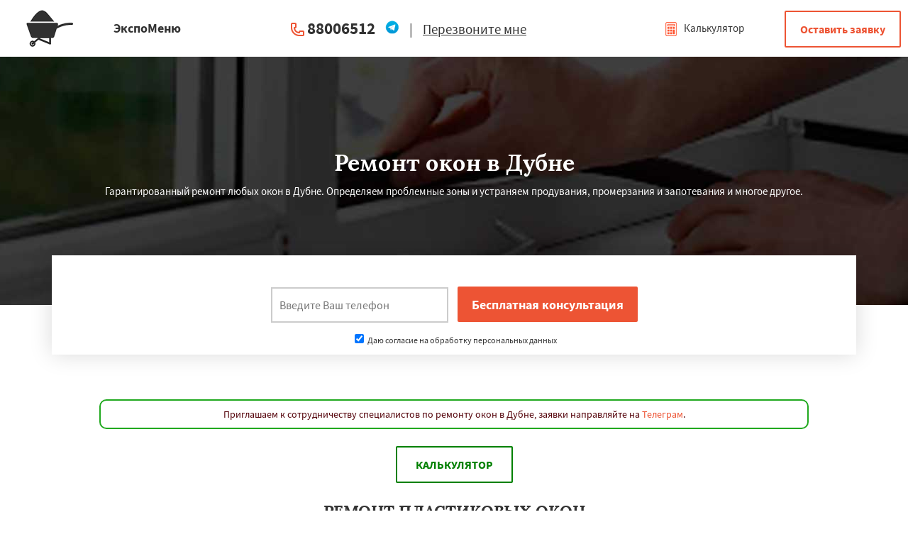

--- FILE ---
content_type: text/html; charset=UTF-8
request_url: http://expomenu.ru/dubna/remont-okon
body_size: 9438
content:
<!DOCTYPE html>
<html class="desktop landscape">
   <head><link rel="shortcut icon" href="/favicon.ico" type="image/x-icon" />


                  	  	                          		 <meta name="viewport" content="width=device-width, initial-scale=1, maximum-scale=1">
    <meta charset="utf-8">
    <meta http-equiv="x-ua-compatible" content="ie=edge">
            <title>Ремонт окон (ПВХ) заказать в Дубне, цена от производителя, скидка 50% до конца февраля 2026 года | ЭкспоМеню</title>
      		
      <meta name="description" content="Ремонт окон пвх заказать недорого в Дубне от производителя. Гарантия 25 лет." />
	  	<link rel="stylesheet" href="/css/style.css">
	
	<script src="http://ajax.googleapis.com/ajax/libs/jquery/1.11.0/jquery.min.js"></script>
    
	<link type="text/css" href="/css/index.css" rel="stylesheet" media="screen" />
	
<script type="text/javascript" src="/js/jquery.min.js"></script>
<script type="text/javascript" src="/js/script.js"></script>
<script type="text/javascript" src="/js/blk.js"></script>
<script type="text/javascript" src="/js/main.js"></script>
	
	<script src="http://ajax.googleapis.com/ajax/libs/jquery/1.11.0/jquery.min.js"></script>
    
	
   </head>
   <body>
<div class="top">

    <div id="openModal3" class="modal">
      <div class="modal-dialog" style="    max-width: 700px;
    width: 95%;">
        <div class="modal-content">
		<div class="modal-header" style="display:flex;padding:10px;font-size: 25px;">
 
            <div style="width:67%;"><center><span class="modal-title" style="text-align:center;">Работаем по регионам</span></center></div>
            <div style="width:33%;"><a href="#close" title="Close" class="close">×</a></div>
          </div>
 <div class="kiopikon">
   	                              <div class="wrap pb60 mobipd">

         <div class="kiopda">
         <a href="/eevsk/remont-okon">
<span style="color:#000;">Егорьевск</span></a>&nbsp;&nbsp;&nbsp;
<a href="/zhukovskij/remont-okon">
<span style="color:#000;">Жуковский</span></a>&nbsp;&nbsp;&nbsp;
<a href="/zarajsk/remont-okon">
<span style="color:#000;">Зарайск</span></a>&nbsp;&nbsp;&nbsp;
<a href="/zveniod/remont-okon">
<span style="color:#000;">Звенигород</span></a>&nbsp;&nbsp;&nbsp;
<a href="/ivanteevka/remont-okon">
<span style="color:#000;">Ивантеевка</span></a>&nbsp;&nbsp;&nbsp;
<a href="/istra/remont-okon">
<span style="color:#000;">Истра</span></a>&nbsp;&nbsp;&nbsp;
<a href="/kashira/remont-okon">
<span style="color:#000;">Кашира</span></a>&nbsp;&nbsp;&nbsp;
<a href="/klin/remont-okon">
<span style="color:#000;">Клин</span></a>&nbsp;&nbsp;&nbsp;
<a href="/kolomna/remont-okon">
<span style="color:#000;">Коломна</span></a>&nbsp;&nbsp;&nbsp;
<a href="/korolev/remont-okon">
<span style="color:#000;">Королев</span></a>&nbsp;&nbsp;&nbsp;
<a href="/kotelniki/remont-okon">
<span style="color:#000;">Котельники</span></a>&nbsp;&nbsp;&nbsp;
<a href="/krasnoarmejsk/remont-okon">
<span style="color:#000;">Красноармейск</span></a>&nbsp;&nbsp;&nbsp;
<a href="/krasnosk/remont-okon">
<span style="color:#000;">Красногорск</span></a>&nbsp;&nbsp;&nbsp;
<a href="/krasnozavodsk/remont-okon">
<span style="color:#000;">Краснозаводск</span></a>&nbsp;&nbsp;&nbsp;
<a href="/krasnoznamensk/remont-okon">
<span style="color:#000;">Краснознаменск</span></a>&nbsp;&nbsp;&nbsp;
<a href="/kubinka/remont-okon">
<span style="color:#000;">Кубинка</span></a>&nbsp;&nbsp;&nbsp;
<a href="/kurovskoe/remont-okon">
<span style="color:#000;">Куровское</span></a>&nbsp;&nbsp;&nbsp;
<a href="/likino-dulevo/remont-okon">
<span style="color:#000;">Ликино-Дулево</span></a>&nbsp;&nbsp;&nbsp;
<a href="/lobnya/remont-okon">
<span style="color:#000;">Лобня</span></a>&nbsp;&nbsp;&nbsp;
<a href="/losino-petrovskij/remont-okon">
<span style="color:#000;">Лосино-Петровский</span></a>&nbsp;&nbsp;&nbsp;
<a href="/luhovicy/remont-okon">
<span style="color:#000;">Луховицы</span></a>&nbsp;&nbsp;&nbsp;
<a href="/lytkarino/remont-okon">
<span style="color:#000;">Лыткарино</span></a>&nbsp;&nbsp;&nbsp;
<a href="/lyubercy/remont-okon">
<span style="color:#000;">Люберцы</span></a>&nbsp;&nbsp;&nbsp;
<a href="/mozhajsk/remont-okon">
<span style="color:#000;">Можайск</span></a>&nbsp;&nbsp;&nbsp;
<a href="/mytishchi/remont-okon">
<span style="color:#000;">Мытищи</span></a>&nbsp;&nbsp;&nbsp;
<a href="/naro-fominsk/remont-okon">
<span style="color:#000;">Наро-Фоминск</span></a>&nbsp;&nbsp;&nbsp;
<a href="/noginsk/remont-okon">
<span style="color:#000;">Ногинск</span></a>&nbsp;&nbsp;&nbsp;
<a href="/odincovo/remont-okon">
<span style="color:#000;">Одинцово</span></a>&nbsp;&nbsp;&nbsp;
<a href="/ozery/remont-okon">
<span style="color:#000;">Озеры</span></a>&nbsp;&nbsp;&nbsp;
<a href="/orekhovo-zuevo/remont-okon">
<span style="color:#000;">Орехово-Зуево</span></a>&nbsp;&nbsp;&nbsp;
<a href="/pavlovskij-posad/remont-okon">
<span style="color:#000;">Павловский Посад</span></a>&nbsp;&nbsp;&nbsp;
<a href="/peresvete/remont-okon">
<span style="color:#000;">Пересвет</span></a>&nbsp;&nbsp;&nbsp;
<a href="/podolsk/remont-okon">
<span style="color:#000;">Подольск</span></a>&nbsp;&nbsp;&nbsp;
<a href="/protvino/remont-okon">
<span style="color:#000;">Протвино</span></a>&nbsp;&nbsp;&nbsp;
<a href="/pushkin/remont-okon">
<span style="color:#000;">Пушкино</span></a>&nbsp;&nbsp;&nbsp;
<a href="/pushchino/remont-okon">
<span style="color:#000;">Пущино</span></a>&nbsp;&nbsp;&nbsp;
<a href="/ramenskoe/remont-okon">
<span style="color:#000;">Раменское</span></a>&nbsp;&nbsp;&nbsp;
<a href="/reutov/remont-okon">
<span style="color:#000;">Реутов</span></a>&nbsp;&nbsp;&nbsp;
<a href="/roshal/remont-okon">
<span style="color:#000;">Рошаль</span></a>&nbsp;&nbsp;&nbsp;
<a href="/roshal/remont-okon">
<span style="color:#000;">Рузф</span></a>&nbsp;&nbsp;&nbsp;
         </div>
      </div>
      	  </div>
        </div>
      </div>
    </div>
	<div class="wrap">
		<div class="block logo">
			<a href="#openModal3"><img src="/img/logo-8.png" alt="expomenu.ru в Дубне" title="expomenu.ru в Дубне"></a>
		</div>
		<div class="block search" style="background:none;">
			<span>ЭкспоМеню</span>
			<a href="#" style="float:left;"><img src="/img/tg.png" width="25px" class="viber2" style="margin-right:5px;"  /></a>
		</div>
		<div class="block recallme">
			<b><a href="tel:88006512">88006512</a><a href="#" style="margin-left:14px;"><img src="/img/tg.png" width="20px" class="viber"  /></a> </b>

			<nobr><span>|</span> <a href="#openModal3">Перезвоните мне</a></nobr>
		</div>
		<div class="block langswitch">
			<a class="polog" href="#openModal3"><img src="/img/logo-8.png" alt="expomenu.ru в Дубне" title="expomenu.ru в Дубне"></a>
			<a href="/himchistka-kalk" id="llloo"><img src="/design/kalk.png"> Калькулятор</a>
			<a href="#openModal" id="llloo2"><img src="/design/kalk.png"></a>
		</div>
		<div class="block zakaz">
			<a href="#openModal" class="btn">Оставить заявку</a>
		</div>

	</div>
	<div class="popmenu" style="display: none;">
		<div class="wrap">
			<div class="wraplist">
				<div class="blk contactdata">
					<div class="p50">
						<b><a href="tel:88006512">88006512</a></b>
					</div>
		
						
					<div class="clear"></div>
				</div>

				<div class="clear"></div>
			</div>
		</div>
	</div>
</div>
	        
      <!-- Блочка -->
<div id="polufon"></div>
      <div class="formbg" style="background: rgba(0, 0, 0, 0) url(/img/remont-okon/fon.jpg) no-repeat scroll center center;">
         <div class="wrap center">
            <h1>Ремонт окон в Дубне</h1>
                           	  Гарантированный ремонт любых окон в Дубне. Определяем проблемные зоны и устраняем продувания, промерзания и запотевания и многое другое.            </div>
         </div>
      <div class="feats">
         <div class="wrap wrapform">
            <div class="form">
               <center><input class="phone" name="phone" id="fastFeedbackText_feedbackBlockFile2" placeholder="Введите Ваш телефон" required="" value="" style="color: red;height: 50px;border: 2px solid #ccc;width: 250px;" type="text">
                  <input class="button" value="Бесплатная консультация" name="submit_button" type="submit" id="submit_button" onclick="sendFastFeedback('_feedbackBlockFile2', '/thanks')"><br><div class="vvl"><label><input type="checkbox" checked> Даю согласие на обработку персональных данных</label></div>               </center>
               <script>
                  document.querySelector("#fastFeedbackText_feedbackBlockFile2").addEventListener("keyup", event => {
                    if (event.key !== "Enter") return;
                    sendFastFeedback('_feedbackBlockFile2', '/thanks');
                    event.preventDefault();
                  });
               </script>
               <div class="clear"></div>
            </div>
         </div>


      </div>

      <br>
	  
 <p style="font-size:14px;color: #54030a;padding:10px;border: 2px solid #21a91f;text-align:center;border-radius:10px;max-width:1000px;margin:0 auto;">Приглашаем к сотрудничеству специалистов по ремонту окон в Дубне, заявки направляйте на <a href="#">Телеграм</a>.</p>
      <div class="wrap pb60 mobipd">
<center><a id="blink" href="/himchistka-kalk">Калькулятор</a></center>
		 
		 <div style="clear:both;"></div>
		 	  <h2>РЕМОНТ ПЛАСТИКОВЫХ ОКОН</h2>

   <p>Качественный ремонт пластиковых оконных конструкций в Дубне. Устраняем промерзания, продувания и провисания профильных систем. </p>

				 
		 <div style="clear:both;"></div>
		          <div class="kiopda224">
         
            
         
            	
         
         	                 
   
         
            	              	
		
                <div class="col-lg-4 col-md-4 col-sm-4 col-xs-12">
                    <div class="info-box info-box-with-icon border-card">
                        <div class="info-box-icon-container">
                            <div class="info-box-icon">
<img style="height:auto;" src="/img/temp/dubna-steklopaket.jpg" alt="Стеклопакет" title="Стеклопакет" />
                            </div>
                        </div>
                        <div class="info-box-content info-box-content-cta" style="padding: 64px 10px 9px;">
                            <h3>Замена стеклопакетов</h3>
                            <p class="margin-0 hyphens-text" style="min-height:162px;">
                                Выполним в Дубне замену различных стеклопакетов в окнах, ремонт и установку в пластиковых, деревянных и алюминиевых оконных профилях.
                            </p>
                        </div>
                        <div class="info-box-ref">
                            <a href="#openModal" class="btn-white-light">Заказать</a>
                        </div>
                    </div>
                </div>                <div class="col-lg-4 col-md-4 col-sm-4 col-xs-12">
                    <div class="info-box info-box-with-icon border-card">
                        <div class="info-box-icon-container">
                            <div class="info-box-icon">
<img style="height:auto;" src="/img/temp/dubna-uplotnitel.jpg" alt="Уплотнитель" title="Уплотнитель" />
                            </div>
                        </div>
                        <div class="info-box-content info-box-content-cta" style="padding: 64px 10px 9px;">
                            <h3>Замена уплотнителя</h3>
                            <p class="margin-0 hyphens-text" style="min-height:162px;">
                                Замена уплотнителя на пластиковых окнах в Дубне. Вернем герметичность окон по выгодной цене, возможен выезд в день обращения. 
                            </p>
                        </div>
                        <div class="info-box-ref">
                            <a href="#openModal" class="btn-white-light">Заказать</a>
                        </div>
                    </div>
                </div>                <div class="col-lg-4 col-md-4 col-sm-4 col-xs-12">
                    <div class="info-box info-box-with-icon border-card">
                        <div class="info-box-icon-container">
                            <div class="info-box-icon">
<img style="height:auto;" src="/img/temp/dubna-regulirovka-okna.jpg" alt="Регулировка окна" title="Регулировка окон" />
                            </div>
                        </div>
                        <div class="info-box-content info-box-content-cta" style="padding: 64px 10px 9px;">
                            <h3>Регулировка окон</h3>
                            <p class="margin-0 hyphens-text" style="min-height:162px;">
                                Оконные мастера предлагают услуги по регулировке окон в Дубне. Обслуживаем любые типы окон: пластиковые, деревянные, алюминиевые. 
                            </p>
                        </div>
                        <div class="info-box-ref">
                            <a href="#openModal" class="btn-white-light">Заказать</a>
                        </div>
                    </div>
                </div>                <div class="col-lg-4 col-md-4 col-sm-4 col-xs-12">
                    <div class="info-box info-box-with-icon border-card">
                        <div class="info-box-icon-container">
                            <div class="info-box-icon">
<img style="height:auto;" src="/img/temp/dubna-produvanie-okon.jpg" alt="Продувание окон" title="Устранение продувания" />
                            </div>
                        </div>
                        <div class="info-box-content info-box-content-cta" style="padding: 64px 10px 9px;">
                            <h3>Устранение продувания</h3>
                            <p class="margin-0 hyphens-text" style="min-height:162px;">
                                Профессиональные мастера специализированного сервиса в Дубне предлагают устранение сквозняков и продувания окон на выгодных условиях. 
                            </p>
                        </div>
                        <div class="info-box-ref">
                            <a href="#openModal" class="btn-white-light">Заказать</a>
                        </div>
                    </div>
                </div>         </div>
		 
		 
		 <div style="clear:both;"></div>
		 
		          <div class="kiopda224">
         
            
         
            	
         
         	                 
   
         
            	        	        	
		
                <div class="col-lg-4 col-md-4 col-sm-4 col-xs-12">
                    <div class="info-box info-box-with-icon border-card">
                        <div class="info-box-icon-container">
                            <div class="info-box-icon">
<img style="height:auto;" src="/img/temp/dubna-furn.jpg" alt="Регулировка фурнитуры" title="Регулировка фурнитуры" />
                            </div>
                        </div>
                        <div class="info-box-content info-box-content-cta" style="padding: 64px 10px 9px;">
                            <h3>Регулировка фурнитуры</h3>
                            <p class="margin-0 hyphens-text" style="min-height:162px;">
                                Осуществляем регулировку фурнитуры в Дубне. Налаживаем поворотные, откидные и поворотно-откидные створки на пластиковых и деревянных окнах. 
                            </p>
                        </div>
                        <div class="info-box-ref">
                            <a href="#openModal" class="btn-white-light">Заказать</a>
                        </div>
                    </div>
                </div>                <div class="col-lg-4 col-md-4 col-sm-4 col-xs-12">
                    <div class="info-box info-box-with-icon border-card">
                        <div class="info-box-icon-container">
                            <div class="info-box-icon">
<img style="height:auto;" src="/img/temp/dubna-okonnaya-furnitura.jpg" alt="Оконная ручка" title="Оконная ручка" />
                            </div>
                        </div>
                        <div class="info-box-content info-box-content-cta" style="padding: 64px 10px 9px;">
                            <h3>Замена ручки</h3>
                            <p class="margin-0 hyphens-text" style="min-height:162px;">
                                Специалисты оконной компании предлагают частичный ремонт пластиковых окон в Дубне, замену уплотнителя, шарниров, петель, ручки.
                            </p>
                        </div>
                        <div class="info-box-ref">
                            <a href="#openModal" class="btn-white-light">Заказать</a>
                        </div>
                    </div>
                </div>                <div class="col-lg-4 col-md-4 col-sm-4 col-xs-12">
                    <div class="info-box info-box-with-icon border-card">
                        <div class="info-box-icon-container">
                            <div class="info-box-icon">
<img style="height:auto;" src="/img/temp/dubna-petli-na-oknah-pvh.jpg" alt="Петли на окнах ПВХ" title="Петли на окнах ПВХ" />
                            </div>
                        </div>
                        <div class="info-box-content info-box-content-cta" style="padding: 64px 10px 9px;">
                            <h3>Замена петель</h3>
                            <p class="margin-0 hyphens-text" style="min-height:162px;">
                                Наша компания производит ремонт и замену петель пластиковых окон в Дубне. Работаем также с деревянными евроокнами и алюминиевым остеклением.
                            </p>
                        </div>
                        <div class="info-box-ref">
                            <a href="#openModal" class="btn-white-light">Заказать</a>
                        </div>
                    </div>
                </div>                <div class="col-lg-4 col-md-4 col-sm-4 col-xs-12">
                    <div class="info-box info-box-with-icon border-card">
                        <div class="info-box-icon-container">
                            <div class="info-box-icon">
<img style="height:auto;" src="/img/temp/dubna-kondensat-na-oknah.jpg" alt="Конденсат на окнах" title="Конденсат на окнах" />
                            </div>
                        </div>
                        <div class="info-box-content info-box-content-cta" style="padding: 64px 10px 9px;">
                            <h3>Конденсат на окнах (устранение)</h3>
                            <p class="margin-0 hyphens-text" style="min-height:162px;">
                                Наши мастера проведут в Дубне диагностику помещений и выявят причины появления нежелательной влаги для полного устранения повышенного конденсата на окнах.
                            </p>
                        </div>
                        <div class="info-box-ref">
                            <a href="#openModal" class="btn-white-light">Заказать</a>
                        </div>
                    </div>
                </div>         </div>
		 <div style="clear:both;"></div>
		 
		       <h2>Регулировка пластиковых окон зима/лето</h2>
		    <p>Как и другие фирмы в Дубне по ремонту и регулировке пластиковых окон, мы стремимся обеспечить безупречный сервис при полном удовлетворении запросов клиента. Чтобы качественно отремонтировать стеклопакет, наша компания располагает всеми необходимыми ресурсами.</p>

				 
		 <div style="clear:both;"></div>
		 
<h2>Дополнительный сервис</h2>

		          <div class="kiopda">
         
            
         
            	
         
         	              
	
		
                <div class="col-lg-4 col-md-4 col-sm-4 col-xs-12">
                    <div class="info-box info-box-with-icon border-card">
                        <div class="info-box-icon-container">
                            <div class="info-box-icon">
<img style="height:auto;" src="/img/temp/dubna-alyuminievye-okna.jpg" alt="Алюминиевые окна" title="Алюминиевые окна" />
                            </div>
                        </div>
                        <div class="info-box-content info-box-content-cta" style="padding: 64px 10px 9px;">
                            <h3>Ремонт алюминиевых окон</h3>
                            <p class="margin-0 hyphens-text" style="min-height:162px;">
                                Наш сервис предлагает ремонт алюминиевых окон и иных конструкций в Дубне. У нас работают лучшие специалисты, которые ежегодно подтверждают свою квалификацию.
                            </p>
                        </div>
                        <div class="info-box-ref">
                            <a href="#openModal" class="btn-white-light">Заказать</a>
                        </div>
                    </div>
                </div>                <div class="col-lg-4 col-md-4 col-sm-4 col-xs-12">
                    <div class="info-box info-box-with-icon border-card">
                        <div class="info-box-icon-container">
                            <div class="info-box-icon">
<img style="height:auto;" src="/img/temp/dubna-ustranenie-gribka-na-oknah.jpg" alt="Устранение грибка на окнах" title="Устранение грибка на окнах" />
                            </div>
                        </div>
                        <div class="info-box-content info-box-content-cta" style="padding: 64px 10px 9px;">
                            <h3>Устранение грибка на окнах</h3>
                            <p class="margin-0 hyphens-text" style="min-height:162px;">
                                Устранение грибка и плесени на окнах в Дубне. Определяем очаг возникновения плесени и проводим гарантированную обработку окон специальными средствами.
                            </p>
                        </div>
                        <div class="info-box-ref">
                            <a href="#openModal" class="btn-white-light">Заказать</a>
                        </div>
                    </div>
                </div>                <div class="col-lg-4 col-md-4 col-sm-4 col-xs-12">
                    <div class="info-box info-box-with-icon border-card">
                        <div class="info-box-icon-container">
                            <div class="info-box-icon">
<img style="height:auto;" src="/img/temp/dubna-dveri-pvh.jpg" alt="Двери ПВХ" title="Двери ПВХ" />
                            </div>
                        </div>
                        <div class="info-box-content info-box-content-cta" style="padding: 64px 10px 9px;">
                            <h3>Ремонт двери ПВХ</h3>
                            <p class="margin-0 hyphens-text" style="min-height:162px;">
                                Сервисный центр  оказывает услуги по профессиональному ремонту ПВХ-дверей в Дубне. Работаем с большинством профильных систем и предоставляем гарантию.
                            </p>
                        </div>
                        <div class="info-box-ref">
                            <a href="#openModal" class="btn-white-light">Заказать</a>
                        </div>
                    </div>
                </div>         </div>
		 
		 <div style="clear:both;"></div>


<h2>Другие услуги</h2>
		  <div class="kiopda">
		  
		  	  
      
	  	  	  
	     
      

                <div class="col-lg-4 col-md-4 col-sm-4 col-xs-12">
                    <div class="info-box info-box-with-icon border-card">
                        <div class="info-box-icon-container">
                            <div class="info-box-icon">
<img src="/img/balkonnye-ramy/icon-1.jpg" alt="Балконные рамы" title="Балконные рамы" />
                            </div>
                        </div>
                        <div class="info-box-content info-box-content-cta">
                            <h3>Балконные рамы</h3>
                            <p class="margin-0 hyphens-text">
                                После установки конструкции <a href='http://expomenu.ru/dubna/balkonnye-ramy' title='балконные рамы' target='_blank'>балконные рамы из пластика в Дубне</a> , балкон можно будет утеплить и обшить. В таком виде балкон будет не только красивым, но и теплым. Вполне возможно, что после проведения таких работ, балкон станет любимым местом отдыха всей семьи в любое время года.                            </p>
                        </div>
                        <div class="info-box-ref">
                            <a href="#openModal" class="btn-white-light">Заказать</a>
                        </div>
                    </div>
                </div>
	  
	           
      
                <div class="col-lg-4 col-md-4 col-sm-4 col-xs-12">
                    <div class="info-box info-box-with-icon border-card">
                        <div class="info-box-icon-container">
                            <div class="info-box-icon">
<img src="/img/osteklenie-kottedzhey/icon-1.jpg" alt="Остекление коттеджей" title="Остекление коттеджей" />
                            </div>
                        </div>
                        <div class="info-box-content info-box-content-cta">
                            <h3>Остекление коттеджей</h3>
                            <p class="margin-0 hyphens-text">
                                Мы выполняем качественное <a href='http://expomenu.ru/dubna/osteklenie-kottedzhey' title='остекление коттеджей' target='_blank'>недорогое остекление коттеджей в Дубне</a>  и районе — производство: веранд, ограждений, потолков, крыш, окон, фасадов, дверей из алюминия, перегородок, а также монтаж и сервис светопрозрачных конструкций.                            </p>
                        </div>
                        <div class="info-box-ref">
                            <a href="#openModal" class="btn-white-light">Заказать</a>
                        </div>
                    </div>
                </div>	        
	  	  
	     
      
                <div class="col-lg-4 col-md-4 col-sm-4 col-xs-12">
                    <div class="info-box info-box-with-icon border-card">
                        <div class="info-box-icon-container">
                            <div class="info-box-icon">
<img src="/img/okna/icon-1.jpg" alt="Окна ПВХ" title="Окна ПВХ" />
                            </div>
                        </div>
                        <div class="info-box-content info-box-content-cta">
                            <h3>Окна ПВХ</h3>
                            <p class="margin-0 hyphens-text">
                                Чтобы изготавливать <a href='http://expomenu.ru/dubna/okna-pvh' title='окна ПВХ' target='_blank'>ПВХ окна в Дубне</a>, мы используем продукцию проверенных мировых брендов. Их качество подтверждают сертификаты соответствия европейским стандартам. Ассортимент нашей продукции предлагает оконные конструкции на базе различных профильных систем                            </p>
                        </div>
                        <div class="info-box-ref">
                            <a href="#openModal" class="btn-white-light">Заказать</a>
                        </div>
                    </div>
                </div>		  
		  </div>


<div style="clear:both;"></div>
<h2>Цены на ремонт окон в Дубне</h2>
         <div class="tablestart">
            <table class="ftable" cellspacing="0" cellpadding="0" border="1" align="center">
               <tbody>
                  <tr class="ftable-tr">
                     <td class="ftable-td">Название</td>
                     <td class="ftable-td">Цена</td>
                  </tr>
                  <tr>
                     <td colspan="2">Пластиковые окна ПВХ</td>
                  </tr>
				  

                  <tr>
                     <td class="table-price"><span>Москитные сетки</span></td>
                     <td class="table-price2">
                        от  
                        
                           
                           <span>552</span> 
                        </span>
                        р. 
                     </td>
                  </tr>                  <tr>
                     <td class="table-price"><span>Ремонт пластиковых окон</span></td>
                     <td class="table-price2">
                        от  
                        
                           
                           <span>350</span> 
                        </span>
                        р. 
                     </td>
                  </tr>                  <tr>
                     <td class="table-price"><span>Подоконники</span></td>
                     <td class="table-price2">
                        от  
                        
                           
                           <span>1002</span> 
                        </span>
                        р. 
                     </td>
                  </tr>                  <tr>
                     <td class="table-price"><span>Монтаж/демонтаж конструкций</span></td>
                     <td class="table-price2">
                        от  
                        
                           
                           <span>2004</span> 
                        </span>
                        р. 
                     </td>
                  </tr>                  <tr>
                     <td class="table-price"><span>Чистка, смазка элементов окна</span></td>
                     <td class="table-price2">
                        от 
                        
   
                           <span>205</span> 
                        </span>
                        р. 
                     </td>
                  </tr>                  <tr>
                     <td class="table-price"><span>Замена фурнитуры</span></td>
                     <td class="table-price2">
                        от 
                        
                           
                           <span>4505</span> 
                        </span>
                        р. 
                     </td>
                  </tr>                  <tr>
                     <td class="table-price"><span>Частичная замена или установка элементов фурнитуры</span></td>
                     <td class="table-price2">
                        от  
                        
                           
                           <span>2503</span> 
                        </span>
                        р. 
                     </td>
                  </tr>                  <tr>
                     <td class="table-price"><span>Ремонт деревянных окон</span></td>
                     <td class="table-price2">
                        от  
                        
                           
                           <span>409</span> 
                        </span>
                        р. 
                     </td>
                  </tr>                  <tr>
                     <td class="table-price"><span>Замена уплотнителя</span></td>
                     <td class="table-price2">
                        от  
                        
                           
                           <span>206</span> 
                        </span>
                        р. 
                     </td>
                  </tr>                  <tr>
                     <td class="table-price"><span>Ремонт алюминиевых окон</span></td>
                     <td class="table-price2">
                        от  
                        
                           
                           <span>500</span> 
                        р. 
                     </td>
                  </tr>            <tr>
                     <td class="table-price"><span>Регулировка поворотных створок</span></td>
                     <td class="table-price2">
                        от 
                        

						   
                           <span>506</span> 
                        </span>
                        р. 
                     </td>
                  </tr>                  <tr>
                     <td class="table-price"><span>Откосы</span></td>
                     <td class="table-price2">
                        от  
                        
                           
                           <span>808</span> 
                        </span>
                        р. 
                     </td>
                  </tr>

               </tbody>
            </table>
         </div>

<div style="clear:both;"></div>
<center><a id="blink" href="/himchistka-kalk">Калькулятор</a></center>
<h2>Скидки</h2>

         <div class="kiopda">
  


   

   	
	


   
		
            <div class="kiopda1">
               <h3>Постоянным заказчикам</h3>
               <center><img src="/img/per/skidki-postoyannym-zakazchikam.jpg" alt="Постоянные клиенты" title="Скидка постоянным заказчикам" width="75%"></center>
            </div>            <div class="kiopda1">
               <h3>Для многодетных</h3>
               <center><img src="/img/per/skidka-mnogodetnym.jpg" alt="Многодетные семья" title="Многодетные семья" width="75%"></center>
            </div>            <div class="kiopda1">
               <h3>Скидка пенсионерам</h3>
               <center><img src="/img/per/skidka-pensioneram.jpg" alt="Пенсионеры" title="Скидка пенсионерам" width="75%"></center>
            </div>            <div class="kiopda1">
               <h3>Скидка новоселам</h3>
               <center><img src="/img/per/skidka-novoselam.jpg" alt="Новоселы" title="Скидка новоселам" width="75%"></center>
            </div>         </div>
		 
		 
		 <div style="clear:both;"></div>
<center><a id="blink" href="/himchistka-kalk">Калькулятор</a></center>
<h2>Оплата</h2>
		       <div class="wrap pb60 mobipd">
         <p class="mnjka">Вы можете оплатить ремонт окон в Дубне любым удобным для Вас методом:</p>
      </div>
      <div class="kiopikon">
      <div class="kiopda">
  


   

      
		
         <div class="kiopda1">
            <div class="kiopagalka">✔</div>
            <p>Оплата онлайн</p>
         </div>         <div class="kiopda1">
            <div class="kiopagalka">✔</div>
            <p>Оплата наличными</p>
         </div>         <div class="kiopda1">
            <div class="kiopagalka">✔</div>
            <p>Банковская карта</p>
         </div>         <div class="kiopda1">
            <div class="kiopagalka">✔</div>
            <p>Безналичный расчёт</p>
         </div>      </div>
      </div>
      </div>

	  			                  <br>
	  
	  
      <div class="grayline pb40 pt40">
         <div class="wrap">
            <div class="h1 center pb40" style="color:#000;">9 из 10 клиентов рекомендуют ЭкспоМеню</div>
            <div class="rel">
               <div class="otzlist" id="mkop">
                  <div class="block">
                     <div class="txt">
                        <img src="/design/noava.svg" class="photo">
                        <div class="otzhtml">
Все наши пожелания по ремонту пластиковых окон в Дубне были учтены. Спасибо. Недорого. Качественно.


                        </div>
                        <div class="name">
                           <b>— А. Александровна, 30.12.2025</b>
		 <br>
		 <span style="font-weight:normal;" class="otzhtml">Россия, Дубна, Зеленая, 13</span>
                        </div>
                     </div>
                  </div>
               </div>
            </div>
         </div>
      </div>
	  

	  
	  <div style="clear:both;"></div>
	  

	  
	
      <center><a href="/">Главная</a>
    ->
			<a href="/remont-okon">Ремонт окон</a>
	    ->
			<a href="/moskovskaya-oblast/remont-okon">Ремонт окон в Московской области</a>
	    ->
    Ремонт окон в Дубне</center>
	  
	  <div class="formback pt60 pb60" style="background: rgba(0, 0, 0, 0) url(/img//okna/fon.jpg) no-repeat scroll center center / cover;">
	     <div class="h1 pb20">Остались вопросы?</div>
               <div class="zbk">Закажи бесплатную консультацию в Дубне!</div>
			   
			   <div class="form_flex">
			   <div><input name="phone" class="text required" id="fastFeedbackText_feedbackBlockFile3" placeholder="Ваш номер телефона" title="Ваш номер телефона" type="text"></div>
			   <div><input value="Оставить заявку" class="button" name="submit_button" type="button" onclick="sendFastFeedback('_feedbackBlockFile3', '/thanks')"></div></div><br><center><label style="color:#fff;font-size:12px;"><input type="checkbox" checked> Даю согласие на обработку персональных данных</label></center>
<script>
document.querySelector("#fastFeedbackText_feedbackBlockFile3").addEventListener("keyup", event => {
if (event.key !== "Enter") return;
sendFastFeedback('_feedbackBlockFile3', '/thanks');
event.preventDefault();
});
</script>
      </div>
<div class="kiopikon">
   	                              <div class="wrap pb60 mobipd">
         <br>
         <h2>Услуги в следующих городах области:</h2>
         <div class="kiopda">
<a href="/eevsk/remont-okon">
<span style="color:#000;">Егорьевск</span></a>&nbsp;&nbsp;&nbsp;
<a href="/zhukovskij/remont-okon">
<span style="color:#000;">Жуковский</span></a>&nbsp;&nbsp;&nbsp;
<a href="/zarajsk/remont-okon">
<span style="color:#000;">Зарайск</span></a>&nbsp;&nbsp;&nbsp;
<a href="/zveniod/remont-okon">
<span style="color:#000;">Звенигород</span></a>&nbsp;&nbsp;&nbsp;
<a href="/ivanteevka/remont-okon">
<span style="color:#000;">Ивантеевка</span></a>&nbsp;&nbsp;&nbsp;
<a href="/istra/remont-okon">
<span style="color:#000;">Истра</span></a>&nbsp;&nbsp;&nbsp;
<a href="/kashira/remont-okon">
<span style="color:#000;">Кашира</span></a>&nbsp;&nbsp;&nbsp;
<a href="/klin/remont-okon">
<span style="color:#000;">Клин</span></a>&nbsp;&nbsp;&nbsp;
<a href="/kolomna/remont-okon">
<span style="color:#000;">Коломна</span></a>&nbsp;&nbsp;&nbsp;
<a href="/korolev/remont-okon">
<span style="color:#000;">Королев</span></a>&nbsp;&nbsp;&nbsp;
<a href="/kotelniki/remont-okon">
<span style="color:#000;">Котельники</span></a>&nbsp;&nbsp;&nbsp;
<a href="/krasnoarmejsk/remont-okon">
<span style="color:#000;">Красноармейск</span></a>&nbsp;&nbsp;&nbsp;
<a href="/krasnosk/remont-okon">
<span style="color:#000;">Красногорск</span></a>&nbsp;&nbsp;&nbsp;
<a href="/krasnozavodsk/remont-okon">
<span style="color:#000;">Краснозаводск</span></a>&nbsp;&nbsp;&nbsp;
<a href="/krasnoznamensk/remont-okon">
<span style="color:#000;">Краснознаменск</span></a>&nbsp;&nbsp;&nbsp;
<a href="/kubinka/remont-okon">
<span style="color:#000;">Кубинка</span></a>&nbsp;&nbsp;&nbsp;
<a href="/kurovskoe/remont-okon">
<span style="color:#000;">Куровское</span></a>&nbsp;&nbsp;&nbsp;
<a href="/likino-dulevo/remont-okon">
<span style="color:#000;">Ликино-Дулево</span></a>&nbsp;&nbsp;&nbsp;
<a href="/lobnya/remont-okon">
<span style="color:#000;">Лобня</span></a>&nbsp;&nbsp;&nbsp;
<a href="/losino-petrovskij/remont-okon">
<span style="color:#000;">Лосино-Петровский</span></a>&nbsp;&nbsp;&nbsp;
<a href="/luhovicy/remont-okon">
<span style="color:#000;">Луховицы</span></a>&nbsp;&nbsp;&nbsp;
<a href="/lytkarino/remont-okon">
<span style="color:#000;">Лыткарино</span></a>&nbsp;&nbsp;&nbsp;
<a href="/lyubercy/remont-okon">
<span style="color:#000;">Люберцы</span></a>&nbsp;&nbsp;&nbsp;
<a href="/mozhajsk/remont-okon">
<span style="color:#000;">Можайск</span></a>&nbsp;&nbsp;&nbsp;
<a href="/mytishchi/remont-okon">
<span style="color:#000;">Мытищи</span></a>&nbsp;&nbsp;&nbsp;
<a href="/naro-fominsk/remont-okon">
<span style="color:#000;">Наро-Фоминск</span></a>&nbsp;&nbsp;&nbsp;
<a href="/noginsk/remont-okon">
<span style="color:#000;">Ногинск</span></a>&nbsp;&nbsp;&nbsp;
<a href="/odincovo/remont-okon">
<span style="color:#000;">Одинцово</span></a>&nbsp;&nbsp;&nbsp;
<a href="/ozery/remont-okon">
<span style="color:#000;">Озеры</span></a>&nbsp;&nbsp;&nbsp;
<a href="/orekhovo-zuevo/remont-okon">
<span style="color:#000;">Орехово-Зуево</span></a>&nbsp;&nbsp;&nbsp;
<a href="/pavlovskij-posad/remont-okon">
<span style="color:#000;">Павловский Посад</span></a>&nbsp;&nbsp;&nbsp;
<a href="/peresvete/remont-okon">
<span style="color:#000;">Пересвет</span></a>&nbsp;&nbsp;&nbsp;
<a href="/podolsk/remont-okon">
<span style="color:#000;">Подольск</span></a>&nbsp;&nbsp;&nbsp;
<a href="/protvino/remont-okon">
<span style="color:#000;">Протвино</span></a>&nbsp;&nbsp;&nbsp;
<a href="/pushkin/remont-okon">
<span style="color:#000;">Пушкино</span></a>&nbsp;&nbsp;&nbsp;
<a href="/pushchino/remont-okon">
<span style="color:#000;">Пущино</span></a>&nbsp;&nbsp;&nbsp;
<a href="/ramenskoe/remont-okon">
<span style="color:#000;">Раменское</span></a>&nbsp;&nbsp;&nbsp;
<a href="/reutov/remont-okon">
<span style="color:#000;">Реутов</span></a>&nbsp;&nbsp;&nbsp;
<a href="/roshal/remont-okon">
<span style="color:#000;">Рошаль</span></a>&nbsp;&nbsp;&nbsp;
<a href="/roshal/remont-okon">
<span style="color:#000;">Рузф</span></a>&nbsp;&nbsp;&nbsp;
         </div>
      </div>
      	  </div>
<div class="rek_brd">
<center><h2>У Вас свой бизнес?</h2></center>
<br>
<center><a href="/feed" class="dl" style="color:#fff;font-weight:bold;width:240px;">Разместите рекламу на expomenu.ru</a></center>
<br>
</div><div class="bottom pt60 pb60">
	<div class="wrap">
			            		<div class="wraplist" itemscope itemtype="http://schema.org/Organization">
					<div class="block">
				<div class="p50">
					<div class="head droplist"><a href="/">ЭкспоМеню</a></div>
					<div class="list">
					<a href="/remont-okon">Ремонт окон</a>
					</div>
				</div>
			</div>
			<div class="block" itemprop="address" id="nizok" itemscope itemtype="http://schema.org/PostalAddress">	 <meta itemprop="addressCountry" content="BY">
				<div class="head droplist"></div>
				<div class="list" id="list" style="width: 246px;margin: 0 auto;">
				<meta itemprop="addressLocality" content="Россия, Дубна, Зеленая 14">
				<div class="p50">
		<div class="phone"><a href="tel:88006512" style="float:left;"><img src="/design/recall.png" style="margin-right:5px;"><span itemprop="telephone">88006512</span></a><a href="#" style="margin-left:10px;display:inline-block;float:right;"><img src="/img/tg.png" width="25px" class="viber2" style="display:inline-block;margin-top:5px;"></a></div><div style="clear:both;"></div>
					
				
				</div>
				
				<div style="clear:both;"></div>
				<div class="p50">
				Принимаем заказы с 9:00 до 21:00
			
				</div>
				
				</div>
			</div>

			
			<div class="block">
		
			
				<div>
					<center><a class="btn" href="#openModal">Оставить заявку</a></center>
					<br>
		<center><a class="btn2" href="#openModal">Калькулятор</a></center>
				</div>
				<div class="pt20">
				</div>
			</div>
			<div class="clear"></div>
		</div>
	</div>
</div>

<div class="footer">
	<div class="wrap">

		
		<div class="line f12">
			
<div class="copyright">ИНФОРМАЦИЯ НА САЙТЕ НЕ ЯВЛЯЕТСЯ ПУБЛИЧНОЙ ОФЕРТОЙ.</div>			

			
			<div class="copylinks">
				<div class="t">
					© 2019 - 2026 © expomenu.ru. Все права защищены
					<div style="display:none;"><!--LiveInternet counter--><script type="text/javascript">
document.write('<a href="//www.liveinternet.ru/click" '+
'target="_blank"><img src="//counter.yadro.ru/hit?t44.6;r'+
escape(document.referrer)+((typeof(screen)=='undefined')?'':
';s'+screen.width+'*'+screen.height+'*'+(screen.colorDepth?
screen.colorDepth:screen.pixelDepth))+';u'+escape(document.URL)+
';h'+escape(document.title.substring(0,150))+';'+Math.random()+
'" alt="" title="LiveInternet" '+
'border="0" width="31" height="31"><\/a>')
</script><!--/LiveInternet-->
</div>
				</div>
			</div>
			<div class="clear"></div>
		</div>
	</div>
</div>
    <div id="openModal" class="modal">
      <div class="modal-dialog">
        <div class="modal-content">
          <div class="modal-header">
            <center><span class="modal-title" style="text-align:center;">УЗНАТЬ ПОДРОБНЕЕ</span></center>
            <a href="#close" title="Close" class="close">×</a>
          </div>
          <div class="modal-body">
           <center><input class="phone" name="phone" id="fastFeedbackText_feedbackBlockFile" placeholder="Введите ваш телефон" required="" value="" type="text" style="width: 250px;font-size: 21px;padding: 10px;border: 1px solid;"><br>
		   
		   <input class="submit" name="submit_button" id="submit_button" onclick="sendFastFeedback('_feedbackBlockFile', '/thanks')" value="ОТПРАВИТЬ" style="width: 250px;padding: 10px;font-size: 18px;margin-top: 10px;background: #7f2917;color: white;" type="button"></center><br><label style="font-size:10px;"><input type="checkbox" checked> Даю согласие на обработку персональных данных</label>
		   <script>
                            document.querySelector("#fastFeedbackText_feedbackBlockFile").addEventListener("keyup", event => {
                          if (event.key !== "Enter") return;
                          sendFastFeedback('_feedbackBlockFile', '/thanks');
                          event.preventDefault();
                        });
                      </script>
          </div>
        </div>
      </div>
    </div>
	
	
   </body>
</html>



--- FILE ---
content_type: text/css
request_url: http://expomenu.ru/css/index.css
body_size: 15505
content:
@font-face {
 font-family:"Font Awesome 5 Free Solid";
 font-style:normal;
 font-weight:900;
 font-display:auto;
 src:url(/fonts/fa-solid-900.eot);
 src:url(/fonts/fa-solid-900.eot?#iefix) format("embedded-opentype"),
 url(/fonts/fa-solid-900.woff2) format("woff2"),
 url(/fonts/fa-solid-900.woff) format("woff"),
 url(/fonts/fa-solid-900.ttf) format("truetype"),
 url(/fonts/fa-solid-900.svg#fontawesome) format("svg")
}

@font-face {
 font-family:"Font Awesome 5 Free Regular";
 font-style:regular;
 font-weight:900;
 font-display:auto;
 src:url(/fonts/fa-regular-400.eot);
 src:url(/fonts/fa-regular-400.eot?#iefix) format("embedded-opentype"),
 url(/fonts/fa-regular-400.woff2) format("woff2"),
 url(/fonts/fa-regular-400.woff) format("woff"),
 url(/fonts/fa-regular-400.ttf) format("truetype"),
 url(/fonts/fa-regular-400.svg#fontawesome) format("svg")
}


@font-face {
 font-family:"Font Awesome 5 Brands Regular";
 font-style:regular;
 font-weight:900;
 font-display:auto;
 src:url(/fonts/fa-brands-400.eot);
 src:url(/fonts/fa-brands-400.eot?#iefix) format("embedded-opentype"),
 url(/fonts/fa-brands-400.woff2) format("woff2"),
 url(/fonts/fa-brands-400.woff) format("woff"),
 url(/fonts/fa-brands-400.ttf) format("truetype"),
 url(/fonts/fa-brands-400.svg#fontawesome) format("svg")
}


@font-face {
	font-family: "Iconochive-Regular";
	font-style: normal;
	font-weight: normal;
	src: url('/design/iconochive-regular.eot') format("embedded-opentype"), url('/design/iconochive-regular.woff') format("woff"), url('/design/iconochive-regular.ttf') format("truetype"), url('/design/iconochive-regular.svg') format("svg");
}
[class^="iconochive-"], [class*=" iconochive-"] { font-family: "Iconochive-Regular" !important; font-style: normal; font-weight: normal; font-variant: normal; text-transform: none; line-height: 1; }


@font-face {
	font-family: "Source Sans Pro";
	font-style: normal;
	font-weight: 200;
	src: local("Source Sans Pro ExtraLight"), local("SourceSansPro-ExtraLight"), url('/design/sourcesansproextralight.woff2') format("woff2"), url('/design/sourcesansproextralight.woff') format("woff"), url('/design/sourcesansproextralight.ttf') format("truetype");
}
@font-face {
	font-family: "Source Sans Pro";
	font-style: italic;
	font-weight: 200;
	src: local("Source Sans Pro ExtraLight Italic"), local("SourceSansPro-ExtraLightIt"), url('/design/sourcesansproextralightitalic.woff2') format("woff2"), url('/design/sourcesansproextralightitalic.woff') format("woff"), url('/design/sourcesansproextralightitalic.ttf') format("truetype");
}
@font-face {
	font-family: "Source Sans Pro";
	font-style: normal;
	font-weight: 300;
	src: local("Source Sans Pro Light"), local("SourceSansPro-Light"), url('/design/sourcesansprolight.woff2') format("woff2"), url('/design/sourcesansprolight.woff') format("woff"), url('/design/sourcesansprolight.ttf') format("truetype");
}
@font-face {
	font-family: "Source Sans Pro";
	font-style: italic;
	font-weight: 300;
	src: local("Source Sans Pro Light Italic"), local("SourceSansPro-LightIt"), url('/design/sourcesansprolightitalic.woff2') format("woff2"), url('/design/sourcesansprolightitalic.woff') format("woff"), url('/design/sourcesansprolightitalic.ttf') format("truetype");
}
@font-face {
	font-family: "Source Sans Pro";
	font-style: normal;
	font-weight: 400;
	src: local("Source Sans Pro"), local("SourceSansPro-Regular"), url('/design/sourcesanspro.woff2') format("woff2"), url('/design/sourcesanspro.woff') format("woff"), url('/design/sourcesanspro.ttf') format("truetype");
}
@font-face {
	font-family: "Source Sans Pro";
	font-style: italic;
	font-weight: 400;
	src: local("Source Sans Pro Italic"), local("SourceSansPro-It"), url('/design/sourcesansproitalic.woff2') format("woff2"), url('/design/sourcesansproitalic.woff') format("woff"), url('/design/sourcesansproitalic.ttf') format("truetype");
}
@font-face {
	font-family: "Source Sans Pro";
	font-style: normal;
	font-weight: 600;
	src: local("Source Sans Pro Semibold"), local("SourceSansPro-Semibold"), url('/design/sourcesansprosemibold.woff2') format("woff2"), url('/design/sourcesansprosemibold.woff') format("woff"), url('/design/sourcesansprosemibold.ttf') format("truetype");
}
@font-face {
	font-family: "Source Sans Pro";
	font-style: italic;
	font-weight: 600;
	src: local("Source Sans Pro Semibold Italic"), local("SourceSansPro-SemiboldIt"), url('/design/sourcesansprosemibolditalic.woff2') format("woff2"), url('/design/sourcesansprosemibolditalic.woff') format("woff"), url('/design/sourcesansprosemibolditalic.ttf') format("truetype");
}
@font-face {
	font-family: "Source Sans Pro";
	font-style: normal;
	font-weight: 700;
	src: local("Source Sans Pro Bold"), local("SourceSansPro-Bold"), url('/design/sourcesansprobold.woff2') format("woff2"), url('/design/sourcesansprobold.woff') format("woff"), url('/design/sourcesansprobold.ttf') format("truetype");
}
@font-face {
	font-family: "Source Sans Pro";
	font-style: italic;
	font-weight: 700;
	src: local("Source Sans Pro Bold Italic"), local("SourceSansPro-BoldIt"), url('/design/sourcesansprobolditalic.woff2') format("woff2"), url('/design/sourcesansprobolditalic.woff') format("woff"), url('/design/sourcesansprobolditalic.ttf') format("truetype");
}
@font-face {
	font-family: "Source Sans Pro";
	font-style: normal;
	font-weight: 900;
	src: local("Source Sans Pro Black"), local("SourceSansPro-Black"), url('/design/sourcesansproblack.woff2') format("woff2"), url('/design/sourcesansproblack.woff') format("woff"), url('/design/sourcesansproblack.ttf') format("truetype");
}
@font-face {
	font-family: "Source Sans Pro";
	font-style: italic;
	font-weight: 900;
	src: local("Source Sans Pro Black Italic"), local("SourceSansPro-BlackIt"), url('/design/sourcesansproblackitalic.woff2') format("woff2"), url('/design/sourcesansproblackitalic.woff') format("woff"), url('/design/sourcesansproblackitalic.ttf') format("truetype");
}


@font-face {
	font-family: "Lora";
	font-style: normal;
	font-weight: 400;
	src: local("Lora"), local("Lora-Regular"), url('/design/lora.woff2') format("woff2"), url('/design/lora.woff') format("woff"), url('/design/lora.ttf') format("truetype");
}
@font-face {
	font-family: "Lora";
	font-style: italic;
	font-weight: 400;
	src: local("Lora Italic"), local("Lora-Italic"), url('/design/loraitalic.woff2') format("woff2"), url('/design/loraitalic.woff') format("woff"), url('/design/loraitalic.ttf') format("truetype");
}
@font-face {
	font-family: "Lora";
	font-style: normal;
	font-weight: 700;
	src: local("Lora Bold"), local("Lora-Bold"), url('/design/lorabold.woff2') format("woff2"), url('/design/lorabold.woff') format("woff"), url('/design/lorabold.ttf') format("truetype");
}
@font-face {
	font-family: "Lora";
	font-style: italic;
	font-weight: 700;
	src: local("Lora Bold Italic"), local("Lora-BoldItalic"), url('/design/lorabolditalic.woff2') format("woff2"), url('/design/lorabolditalic.woff') format("woff"), url('/design/lorabolditalic.ttf') format("truetype");
}
#mdl{text-align:center;}
#mdl img{max-width:100%;}
body { font-size: 16px; font-family: "Source Sans Pro",sans-serif; color: rgb(51, 51, 51); font-weight: 400; margin: 0px; background: rgb(255, 255, 255) none repeat scroll 0% 0%; }
img, form { margin: 0px; border: medium none; }
a { color: rgb(237, 84, 52); text-decoration: none; cursor: pointer; }
a:hover { text-decoration: none; }
a:visited { color: rgb(237, 84, 52); text-decoration: none; }
table { border-collapse: collapse; }
td { font-size: 16px; font-family: "Source Sans Pro",sans-serif; padding: 0px; vertical-align: top; }
p { padding: 5px 0px; margin: 0px; }
h1, h2, h3, h4, h5, .h1, .h2 { margin-top: 0px; font-family: "Lora"; color: rgb(51, 51, 51); font-weight: 700; }
h1, .h1 { font-size: 32px; padding-bottom: 10px; margin: 0px; padding-top: 0px; }
h3 { font-size: 20px; margin-bottom: 10px; text-transform: none; }
input, textarea, select, input:focus, textarea:focus, select:focus { outline: medium none; }
input, textarea, select, div { box-sizing: border-box; }
input, textarea, select { color: rgb(51, 51, 51); background: rgb(255, 255, 255) none repeat scroll 0% 0%; border: medium none; font-size: 16px; padding: 0px 10px; font-family: "Source Sans Pro"; }

html, body { height: 100%; width: 100%; min-width: 1260px; }
.clear { clear: both; }
.rel { position: relative; }
.center { text-align: center; }
#polufon { background: rgb(222, 222, 222) none repeat scroll 0% 0%; opacity: 0.4; position: fixed; width: 100%; height: 100%; top: 0px; left: 0px; z-index: 100; display: none; }
.f18 { font-size: 18px; }
.f12 { font-size: 12px; }
.pb40 { padding-bottom: 35px; }
.pb20 { padding-bottom: 20px; }
.pt60 { padding-top: 20px; }
.pt20 { padding-top: 20px; }
.wrap { max-width: 1260px; margin: 0px auto; }
.hidden { display: none; }
.grayline { background: rgb(245, 245, 245) none repeat scroll 0% 0%; }
.popup { background: rgb(255, 255, 255) none repeat scroll 0% 0%; border-radius: 5px; padding: 60px 60px 20px; color: rgb(51, 51, 51); z-index: 101; position: absolute; top: 100px; left: 50%; width: 460px; margin-left: -230px; display: none; box-sizing: border-box; box-shadow: 5px 5px 15px rgba(0, 0, 0, 0.5); }
.form_error { font-size: 16px; color: rgb(204, 0, 0); text-align: center; }
.popup input.text, .popup textarea, .popup select { width: 100%; }
.popup input.button { width: 100%; text-align: center; }
.textarea { width: 380px; height: 220px; padding: 10px; border: 2px solid rgb(193, 193, 193); box-sizing: border-box; vertical-align: top; }
input.text { width: 380px; height: 50px; border: 2px solid rgb(193, 193, 193); box-sizing: border-box; font-size: 18px; padding: 0px 16px; color: rgb(51, 51, 51); vertical-align: top; border-radius: 2px; }
input.button { background-color: rgb(237, 84, 52); height: 50px; color: rgb(255, 255, 255); font-size: 18px; cursor: pointer; padding: 0px 20px; box-sizing: border-box; border-radius: 2px; font-weight: bold; font-family: "Source Sans Pro"; }
input.button:hover { background-color: rgb(225, 79, 49); }
select { background-image: url('/design/select-arrow.png'); background-position: right 10px top 50%; background-repeat: no-repeat; line-height: 1em; -moz-appearance: none; text-indent: 0.01px; text-overflow: ""; padding-right: 30px; border: 2px solid rgb(193, 193, 193); height: 50px; vertical-align: top; border-radius: 2px; font-family: "Source Sans Pro"; }
img { max-width: 100%; }
div, input, textarea { box-sizing: border-box; }
a.btn { line-height: 48px; border-radius: 2px; border-width: 2px; border-style: solid; border-color: rgb(237, 84, 52); text-decoration: none; color: rgb(237, 84, 52) !important; font-weight: bold; display: inline-block; padding: 0px 20px; font-size: 16px; }
a.btn.greybtn { color: rgb(216, 216, 216) !important; border-color: rgb(216, 216, 216); }
a.btn.greybtn:hover { background-color: rgb(216, 216, 216); border-color: rgb(216, 216, 216); color: rgb(237, 84, 52) !important; }
a.btn:hover, a.btn.white:hover, a.btn.hover { color: rgb(255, 255, 255) !important; background-color: rgb(237, 84, 52); border-color: rgb(237, 84, 52); }
.top { height: 120px; position: relative; }
.top .wrap { position: relative; height: inherit; }
.top .block { position: absolute; top: 0px; bottom: 0px; margin: auto; z-index: 3; }
.top .logo { width: 140px; height: 60px; left: 0px; }
.top .logo img { max-width: 100%; }
.top .search { width: 240px; height: 40px; left: 220px; background: rgba(0, 0, 0, 0) url('/design/search.png') no-repeat scroll left center; cursor: pointer; }
.top .search span { padding-left: 30px; height: 40px; line-height: 40px; font-size: 18px; border: medium none; }
.top .recallme { left: 0px; height: 40px; line-height: 40px; font-size: 19px; overflow: hidden; width: 100%; padding-left: 470px; padding-right: 330px; z-index: 2; }
.top .recallme a { color: rgb(51, 51, 51); text-decoration: underline; }
.top .recallme b a { text-decoration: none; }
.top .recallme span { margin: 0px 10px; }
.top .langswitch { right: 240px; width: 80px; height: 40px; line-height: 40px; }
.top .langswitch img { vertical-align: middle; margin-right: 5px; }
.top .langswitch a { color: rgb(51, 51, 51); }
.top .zakaz { right: 0px; height: 50px; }
.top .menu { width: 20px; height: 20px; right: 0px; display: none; }
.top .menu .rel { width: inherit; height: inherit; }
.top .menu .tri { width: 20px; height: 20px; cursor: pointer; }
.top .menu .tri span { display: block; border-bottom: 2px solid rgb(193, 193, 193); height: 5px; }
.top .menu .tri span:nth-child(1) { height: 2px; }
.top .popmenu { position: absolute; top: 120px; width: 100%; min-height: 100px; display: none; padding: 20px 10px; z-index: 10; background: rgb(245, 245, 245) none repeat scroll 0% 0%; }
.top .popmenu .blk { width: 470px; display: inline-block; vertical-align: top; margin: 10px; }
.top .popmenu .blk.contactdata { display: none; }
.top .popmenu .blk .p50 { width: 50%; float: left; }
.top .popmenu .blk a { display: block; color: rgb(51, 51, 51); padding: 5px 0px; }
.formbg { height: 350px; background: rgba(0, 0, 0, 0) url('/design/form_bg.jpg') no-repeat scroll center center; color: rgb(255, 255, 255); padding-top: 90px; }
.formbg h1 { color: rgb(255, 255, 255); text-align: center; }
.feats .wrapform { position: relative; padding-top: 105px; }
.feats .form { position: absolute; top: -70px; background: rgb(255, 255, 255) none repeat scroll 0% 0%; box-shadow: 0px 0px 30px rgba(0, 0, 0, 0.15);     width: 90%;    left: 5%;min-height: 140px; padding: 44px 30px 0px; }
.feats .form .block { float: left; width: 20%; padding: 0px 10px; }
.feats .form .block select, .feats .form .block input { width: 100%; }
.feats .list { font-size: 21px; }
.feats .list .block { width: 33.33%; float: left; padding-right: 20px; }
.feats .list .block .inner { display: inline-block; text-align: left; padding-left: 45px;min-height: 45px; }
.feats .list .block:nth-child(1) { text-align: left; }
.feats .list .block:nth-child(2) { text-align: center; }
.feats .list .block:nth-child(3) { text-align: right; }
.feats .list .block:nth-child(1) .inner { background: rgba(0, 0, 0, 0) url('/design/main_price.png') no-repeat scroll left top; }
.feats .list .block:nth-child(2) .inner { background: rgba(0, 0, 0, 0) url('/design/main_choose.png') no-repeat scroll left top; }
.feats .list .block:nth-child(3) .inner { background: rgba(0, 0, 0, 0) url('/design/main_uchet.png') no-repeat scroll left top; }
.areas {  }
.areasmob { display: none; }
.areas .block { width: 20%; padding-right: 20px; float: left; cursor: pointer; }
.areas .block:last-child { padding-left: 0px; }
.h180 { height: 180px; }
.areas .block .inner { border-radius: 3px; padding: 0px 15px; font-size: 18px; position: relative; }
.areas .block .inner::after { position: absolute; background: rgba(0, 0, 0, 0) url('/design/area_arrow.png') no-repeat scroll 0% 0%; width: 21px; height: 10px; left: 50%; margin-left: -10px; bottom: -10px; display: none; content: " "; }
.areas .block .inner.active { background: rgb(245, 245, 245) none repeat scroll 0% 0%; }
.areas .block .inner.active::after { display: block; }
.areas .block .inner .icon { width: 100px; height: 100px; margin: 0px auto; background-position: center bottom; background-repeat: no-repeat; }
.areas .block .inner .icon.zhk { background-image: url('/design/filter_complex.png'); }
.areas .block .inner .icon.okr { background-image: url('/design/filter_okrug.png'); }
.areas .block .inner .icon.ry { background-image: url('/design/filter_rayon.png'); }
.areas .block .inner .icon.met { background-image: url('/design/filter_metro.png'); }
.areas .block .inner .icon.adr { background-image: url('/design/filter_adres.png'); }
.areas .block .inner.active .icon.zhk, .areas .block:hover .inner .icon.zhk { background-image: url('/design/filter_complex_on.png'); }
.areas .block .inner.active .icon.okr, .areas .block:hover .inner .icon.okr { background-image: url('/design/filter_okrug_on.png'); }
.areas .block .inner.active .icon.ry, .areas .block:hover .inner .icon.ry { background-image: url('/design/filter_rayon_on.png'); }
.areas .block .inner.active .icon.met, .areas .block:hover .inner .icon.met { background-image: url('/design/filter_metro_on.png'); }
.areas .block .inner.active .icon.adr, .areas .block:hover .inner .icon.adr { background-image: url('/design/filter_adres_on.png'); }
.areas .block .inner .txt { padding-top: 20px; text-align: center; }
.cardlist { margin: 0px -10px; }

.cardlist .card { float: left; width: 25%; padding: 0px 10px; margin: 10px 0px; position: relative; }
.cardlist .card .inner { background: rgb(255, 255, 255) none repeat scroll 0% 0%; border-radius: 3px; box-shadow: 0px 0px 15px rgba(0, 0, 0, 0.1); }
.cardlist .card .inner .photo { height: 260px; position: relative; margin-bottom: 40px; background-size: contain; background-repeat: no-repeat; background-position-x: center; }
.cardlist .card .inner .txt { padding: 0px 5px 30px; padding-bottom:0px; }
.cardlist .card .inner .head { font-size: 18px; }
.cardlist .card .inner .price { font-size: 18px; font-weight: bold; color: rgb(237, 84, 52); }
.cardlist .card .inner .params { margin: 15px 0px; font-weight: bold; }
.cardlist .card .inner .params b { color: rgb(122, 122, 122); }
.cardlist .card a.go { position: absolute; width: 100%; height: 100%; display: block; top: 0px; left: 0px; }
.cardlist .card .inner a.podr { display: inline-block; height: 30px; line-height: 30px; padding-left: 35px; background: rgba(0, 0, 0, 0) url('/design/podrobno.png') no-repeat scroll left center; color: rgb(51, 51, 51); font-size: 18px; z-index: 1; }
.cardlist .card .inner a.podr:hover { background: rgba(0, 0, 0, 0) url('/design/podrobno_on.png') no-repeat scroll left center; color: rgb(237, 84, 52); }
.lookall { height: 50px; line-height: 50px; font-size: 18px; color: rgb(122, 122, 122); }
.lookall a.btn { margin-right: 20px; }
.otzlist { overflow: hidden; height: 200px; position: relative; }
.otzlist .block { width: 100%; text-align: left; position: absolute; display: none; }
.otzlist .block:first-child { display: block; }
.otzlist .block .txt { width: 940px; margin: 0px auto; background: rgba(0, 0, 0, 0) url('/design/quote.png') no-repeat scroll left 155px top 0px; }
.otzlist .block .photo { width: 140px; height: 140px; overflow: hidden; border-radius: 70px; float: left; }
.otzlist .block .otzhtml { margin-left: 190px; padding-top: 20px; }
.otzlist .block .name { clear: both; text-align: right; font-weight: 700; }
.arrowback { position: absolute; top: 50px; left: 0px; width: 40px; height: 40px; background: rgba(0, 0, 0, 0) url('/design/otz_back.png') no-repeat scroll 0% 0%; cursor: pointer; opacity: 0.5; }
.arrowback:hover { opacity: 1; }
.arrownext { position: absolute; top: 50px; right: 0px; width: 40px; height: 40px; background: rgba(0, 0, 0, 0) url('/design/otz_next.png') no-repeat scroll 0% 0%; cursor: pointer; opacity: 0.5; }
.arrownext:hover { opacity: 1; }
.formback { background: rgba(0, 0, 0, 0) url('/design/bottom_bg.jpg') no-repeat scroll center center / cover ; color: rgb(255, 255, 255); min-height: 200px; }
.formback .txt {
    float: left;
    width: 60%;
}
.formback .txt .h1 { color: rgb(255, 255, 255); }
.formback .form { text-align: right; margin-left: 420px; padding-top: 50px; }
.formback .form input.text { border-color: rgb(193, 193, 193); color: rgb(255, 255, 255); width: 220px; background: rgba(0, 0, 0, 0) none repeat scroll 0% 0%; font-weight: bold; margin-right: 15px; }
.newslist { margin: 0px -10px; }
.newslist .card { float: left; width: 25%; padding: 0px 10px; margin: 10px 0px; }
.newslist .card .inner { height: 400px; border-radius: 3px; }
.newslist .card .inner .photo { height: 200px; position: relative; margin-bottom: 20px; background-position: center center; background-size: cover; }
.newslist .card .inner .photo a.go { position: absolute; width: 100%; height: 100%; display: block; top: 0px; left: 0px; }
.newslist .card .inner .head { font-size: 18px; font-weight: bold; }
.newslist .card .inner .txt { color: rgb(122, 122, 122); padding-top: 10px; }
.newslist .card .inner .head a { color: rgb(51, 51, 51); }
.botseo { background: rgb(245, 245, 245) none repeat scroll 0% 0%; position: relative; min-height: 440px; margin-top: 60px; }
.botseo .bg { background: rgba(0, 0, 0, 0) url('/design/seobg.png') no-repeat scroll right bottom; position: absolute; right: 50%; bottom: 0px; width: 50%; height: 100%; }
.botseo .wrap {  }
.botseo .wrap .txt { padding-left: 50%; color: rgb(122, 122, 122); }
.botseo .wrap .txt .pad { padding-left: 10px; padding-top: 60px; }
.bottom { background: rgb(51, 51, 51) none repeat scroll 0% 0%; color: rgb(216, 216, 216); }
.bottom a { color: rgb(216, 216, 216); }
.bottom .wraplist { margin: 0px -10px; }
.bottom .wraplist .block { padding: 0px 10px; float: left; }
.bottom .wraplist .block:nth-child(1) { width: 50%; }
.bottom .wraplist .block:nth-child(2) { width: 25%; }
.bottom .wraplist .block:nth-child(3) { width: 25%; }
.bottom .wraplist .block .head { font-size: 18px; font-weight: bold; padding-top: 8px; padding-bottom: 10px; color: rgb(255, 255, 255); }
.bottom .wraplist .block .p50 { width: 50%; padding-right: 10px; float: left; }
.bottom .wraplist .block:nth-child(2) .p50 { width: auto; padding-right: 10px; float: left; }
.bottom .wraplist .block .p50 a { display: block; padding: 10px 0px; }
.bottom .wraplist .block .phone { font-size: 26px; font-weight: bold; color: rgb(255, 255, 255); }
.bottom .wraplist .block .contacts { line-height: 30px; padding-top: 13px; padding-bottom: 40px; }
.footer { background: rgba(0, 0, 0, 0) url('/design/form_bg.jpg') no-repeat scroll center center / cover ; padding: 40px 0px 30px; color: rgb(255, 255, 255); }
.footer .line { position: relative; }
.footer .line .logo { float: left; width: 140px; }
.footer .line .txt { float: right; width: 300px; font-size: 12px; }
.footer .line .block { position: absolute; margin: auto 0px; top: 0px; bottom: 0px; }
.footer .line .langswitch { right: 38%; width: 80px; height: 40px; line-height: 40px; }
.footer .line .langswitch a { color: rgb(255, 255, 255); font-size: 18px; }
.footer .line .langswitch img { vertical-align: middle; margin-right: 5px; }
.footer .line .soc { left: 240px; width: 30%; height: 20px; }
.footer .line .soc .text { display: inline-block; padding-bottom: 10px; margin-right: 15px; }
.footer .line .soc a { display: inline-block; width: 20px; height: 20px; vertical-align: top; margin-right: 20px; }
.footer .line .soc a.vk { background: rgba(0, 0, 0, 0) url('/design/vk.png') no-repeat scroll center center; }
.footer .line .soc a.tw { background: rgba(0, 0, 0, 0) url('/design/tw.png') no-repeat scroll center center; }
.footer .line .soc a.fb { background: rgba(0, 0, 0, 0) url('/design/fb.png') no-repeat scroll center center; }
.footer .line .soc a.ins { background: rgba(0, 0, 0, 0) url('/design/ins.png') no-repeat scroll center center; }
.footer .border { border-bottom: 1px solid rgb(255, 255, 255); opacity: 0.2; margin: 40px 0px; }
.footer a { color: rgb(255, 255, 255); }
.footer .line .copyright { float: left; width: 30%; }
/*.footer .line .copylinks { margin-left: 30%; margin-right: 340px; }*/
.footer .line .copylinks .t { display: inline-block; width: 50%; padding: 0px 10px; }
.footer .line .copylinks .t:nth-child(2) { text-align: right; }
.footer .line .wr { float: right; width: 300px; }
.zhk-left .panoram .half:nth-child(1) { padding-right: 25px; }
.zhk-left .panoram .half:nth-child(2) { padding-left: 25px; }
.pagination a:nth-child(4), .pagination a:nth-child(5) { display: inline-block; }
.metroline ul li b.sok, .metros ul.sok li a::before { background: rgb(205, 5, 6) none repeat scroll 0% 0%; }
.metroline ul li b.zam, .metros ul.zam li a::before { background: rgb(10, 111, 32) none repeat scroll 0% 0%; }
.metroline ul li b.arb, .metros ul.arb li a::before { background: rgb(7, 40, 137) none repeat scroll 0% 0%; }
.metroline ul li b.fil, .metros ul.fil li a::before { background: rgb(6, 156, 211) none repeat scroll 0% 0%; }
.metroline ul li b.kol, .metros ul.kol li a::before { background: rgb(127, 0, 0) none repeat scroll 0% 0%; }
.metroline ul li b.kal, .metros ul.kal li a::before { background: rgb(255, 127, 0) none repeat scroll 0% 0%; }
.metroline ul li b.tag, .metros ul.tag li a::before { background: rgb(146, 0, 123) none repeat scroll 0% 0%; }
.metroline ul li b.sol, .metros ul.sol li a::before { background: rgb(255, 221, 3) none repeat scroll 0% 0%; }
.metroline ul li b.ser, .metros ul.ser li a::before { background: rgb(162, 165, 180) none repeat scroll 0% 0%; }
.metroline ul li b.lub, .metros ul.lub li a::before { background: rgb(140, 206, 58) none repeat scroll 0% 0%; }
.metroline ul li b.kah, .metros ul.kah li a::before { background: rgb(41, 177, 166) none repeat scroll 0% 0%; }
.metroline ul li b.but, .metros ul.but li a::before { background: rgb(178, 218, 231) none repeat scroll 0% 0%; color: rgb(0, 0, 0); }
.metros ul li a::before { content: ""; width: 7px; height: 7px; display: inline-block; vertical-align: middle; border-radius: 50%; margin-right: 10px; }
.contacts {  }
#notepad { position: fixed; bottom: 0px; right: 0px; display: none; height: 40px; padding: 10px; z-index: 15; background: rgba(0, 0, 0, 0.5) none repeat scroll 0% 0%; border-radius: 2px; }
#notepad_items { height: 535px; overflow: auto; display: none; }
#open_notepad { display: block; text-decoration: none; color: rgb(255, 255, 255); font-weight: bold; padding-left: 30px; height: 20px; line-height: 20px; background: rgba(0, 0, 0, 0) url('/design/like.png') no-repeat scroll left bottom; }
.mCSB_container { width: auto; margin-right: 15px; overflow: hidden; }
.mCSB_container.mCS_no_scrollbar { margin-right: 0px; }
.mCustomScrollBox .mCSB_scrollTools { width: 16px; height: 100%; top: 0px; right: 0px; }
.mCSB_scrollTools .mCSB_draggerContainer { height: 100%; box-sizing: border-box; }
.mCSB_scrollTools .mCSB_buttonUp + .mCSB_draggerContainer { padding-bottom: 40px; }
.mCSB_scrollTools .mCSB_draggerRail { width: 2px; height: 100%; margin: 0px auto; border-radius: 10px; }
.mCSB_scrollTools .mCSB_dragger { cursor: pointer; width: 100%; height: 30px; }
.mCSB_scrollTools .mCSB_dragger .mCSB_dragger_bar { width: 4px; height: 100%; margin: 0px auto; border-radius: 10px; text-align: center; }
.mCSB_scrollTools .mCSB_buttonUp, .mCSB_scrollTools .mCSB_buttonDown { height: 20px; overflow: hidden; margin: 0px auto; cursor: pointer; }
.mCSB_scrollTools .mCSB_buttonDown { bottom: 0px; margin-top: -40px; }
.mCustomScrollBox .mCSB_scrollTools { opacity: 0.75; }
.mCustomScrollBox:hover .mCSB_scrollTools { opacity: 1; }
.mCSB_scrollTools .mCSB_draggerRail { background: rgba(0, 0, 0, 0.4) none repeat scroll 0% 0%; }
.mCSB_scrollTools .mCSB_dragger .mCSB_dragger_bar { background: rgba(255, 255, 255, 0.75) none repeat scroll 0% 0%; }
.mCSB_scrollTools .mCSB_dragger:hover .mCSB_dragger_bar { background: rgba(255, 255, 255, 0.85) none repeat scroll 0% 0%; }
.mCSB_scrollTools .mCSB_dragger:active .mCSB_dragger_bar, .mCSB_scrollTools .mCSB_dragger.mCSB_dragger_onDrag .mCSB_dragger_bar { background: rgba(255, 255, 255, 0.9) none repeat scroll 0% 0%; }
.mCSB_scrollTools .mCSB_buttonUp, .mCSB_scrollTools .mCSB_buttonDown, .mCSB_scrollTools .mCSB_buttonLeft, .mCSB_scrollTools .mCSB_buttonRight { background-image: url('/design/mcsb_buttons.png'); background-repeat: no-repeat; opacity: 0.4; }
.mCSB_scrollTools .mCSB_buttonUp { background-position: 0px 0px; }
.mCSB_scrollTools .mCSB_buttonDown { background-position: 0px -20px; }
.mCSB_scrollTools .mCSB_buttonUp:hover, .mCSB_scrollTools .mCSB_buttonDown:hover, .mCSB_scrollTools .mCSB_buttonLeft:hover, .mCSB_scrollTools .mCSB_buttonRight:hover { opacity: 0.75; }
.mCSB_scrollTools .mCSB_buttonUp:active, .mCSB_scrollTools .mCSB_buttonDown:active, .mCSB_scrollTools .mCSB_buttonLeft:active, .mCSB_scrollTools .mCSB_buttonRight:active { opacity: 0.9; }
#modal_window_b { display: none; width: 100%; }
#modal_v_l { margin: 35px 0px 0px; float: left; width: 1px; height: 90%; display: none; }
#modal_h { display: block; text-align: center; font-size: 1em; font-weight: bold; }
#modal_left { float: left; width: 260px; margin: 5px 10px 0px; padding-left: 10px; }
#modal_right { width: auto; margin: 15px 15px 0px 280px; }
.modal_input_div { width: 100%; margin: 10px 0px; display: inline-block; }
.modal_input_ta { margin: 10px 0px 20px; }
.modal_input_div input { float: right; display: inline-block; }
.modal_input_div input.text { width: 100%; }
#modal_dop { height: 150px; display: block; margin: 0px auto; width: 100%; }
#modal_send { background-color: rgb(237, 84, 52); height: 50px; color: rgb(255, 255, 255); font-size: 18px; cursor: pointer; padding: 0px 20px; box-sizing: border-box; border-radius: 2px; font-weight: bold; font-family: "Source Sans Pro"; border: medium none; width: 100%; }
#delete_all { text-align: center; padding: 5px; cursor: pointer; width: 150px; line-height: 30px; border-radius: 2px; border-width: 2px; border-style: solid; border-color: rgb(237, 84, 52); text-decoration: none; color: rgb(237, 84, 52) !important; font-weight: bold; font-size: 16px; clear: both; float: right; margin: 0px 20px 15px 0px; }
#delete_all:hover { color: rgb(255, 255, 255) !important; background: rgb(237, 84, 52) none repeat scroll 0% 0%; }
#counter_note_text {  }
.pickmeup:not(.pmu-view-days) .pmu-days, .pickmeup:not(.pmu-view-days) .pmu-day-of-week, .pickmeup:not(.pmu-view-months) .pmu-months, .pickmeup:not(.pmu-view-years) .pmu-years { display: none; }
.main_text h1 { font-size: 24px; }
.main_text h3 { margin-top: 10px; }
.main_text { padding-bottom: 40px; }
h1 { text-align: center; }
.popup-closer { content: ""; width: 50px; height: 50px; position: absolute; background-image: url('/design/close.png'); background-size: 100% 100%; top: 20px; right: 20px; cursor: pointer; }
#up-go { content: ""; width: 0px; height: 50px; opacity: 0.5; position: fixed; background-image: url('/design/go-up.png'); background-size: 100% 100%; bottom: 50px; right: 20px; cursor: pointer; display: none; border-radius: 5px; }
#letterboss .ch {  }
.top .recallme a:first-child { font-size: 22px; }


@media screen and (max-width: 1290px) {
	html, body { min-width: 320px; }
	.wrap { width: auto; margin: 0px 20px; }
	.top .logo { width: 120px; }
	.top .langswitch { right: 190px; }
	.top .search { left: 150px; }
	.top .recallme { padding-left: 400px; padding-right: 280px; }
	.feats .form .block input.button { font-size: 16px; padding: 0px; }
	.feats .form { padding: 44px 15px 0px; }
	.formback .form { padding-top: 0px; }
	.formback .form input.text { margin: 20px 0px 10px 10px; }
	.formback .form input.button { width: 220px; }
	.formback .form span.button { display: block; }
	.zhk-right .form .side:nth-of-type(1) { padding-right: 10px; padding-left: 0px; }
	.zhk-right .form .side:nth-of-type(2) { padding-left: 10px; padding-right: 0px; }
}
@media screen and (max-height: 770px) {
	.top { height: 80px; }
	.top .popmenu { top: 80px; }
}


@media screen and (max-width: 1050px) {
	.cardlist .card .inner { height: 550px; }
	.otzlist .block .txt { max-width: 840px; width: auto; margin: 0px auto; }
	.otzlist { height: 300px; }
	.top .popmenu { top: 80px; }
	.top { height: 80px; }
	.top .popmenu .blk { margin: 0px 10px; }
}
@media screen and (min-width: 960px) {
}


@media screen and (max-width: 960px) {
	h1, .h1 { font-size: 24px; }
	.formbg { height: 320px; padding-top: 120px; }
	.bottom .wraplist .block:nth-child(1) { width: 75%; }
	.bottom .wraplist .block:nth-child(2) { width: 25%; }
	.bottom .wraplist .block:nth-child(3) { width: 50%; margin-top: 60px; }
	.f18 { font-size: 16px; }
	.top { height: 68px; }
	.top .zakaz { height: 40px; }
	.top .zakaz a.btn { line-height: 38px; }
	.top .logo { height: 50px; }
	.top .recallme { padding-left: 200px; }
	.top .search { left: 150px; width: 40px; }
	.top .search span { display: none; }
	.top .popmenu { top: 68px; }
	.feats .form .block { width: 50%; padding: 10px; }
	.feats .form .block:nth-child(5) { width: 100%; }
	.feats .form { position: relative; top: 0px; background: rgb(255, 255, 255) none repeat scroll 0% 0%; box-shadow: 0px 0px 30px rgba(0, 0, 0, 0.15); width: 100%; min-height: 140px; padding: 30px 20px;left: 0px; }
	.feats .wrap { padding-top: 0px; padding-bottom: 40px; }
	.formback .txt { float: none; width: auto; }
	.formback .form { text-align: left; margin-left: 0px; padding-top: 30px; }
	.formback .form span.button { display: inline-block; }
	.formback .form input.button { width: auto; margin-left: 10px; }
	.cardlist .card { width: 50%; }
	.arrowback { top: auto; left: 50%; bottom: 0px; margin-left: -50px; }
	.arrownext { top: auto; bottom: 0px; right: 50%; margin-right: -50px; }
	.newslist .card { width: 50%; }
	.botseo { margin-top: 0px; min-height: auto; }
	.botseo .bg { display: none; }
	.botseo .wrap .txt { padding: 0px; font-size: 14px; }
	.botseo .wrap .txt .pad { padding: 10px 0px; }
	.footer .line .txt { float: none; width: auto; font-size: 12px; padding-top: 90px; }
	.footer .line .block { bottom: auto; }
	.footer .line .langswitch { right: 10%; }
	.footer .line .copylinks .t { width: 100%; }
	.footer .line .copylinks .t:nth-child(2) { text-align: left; }
	.footer .line .wr { width: 30px; }
	.footer .line .copylinks { margin-right: 40px; }
	.catzhkmng .form .side:nth-of-type(1) { padding-right: 10px; }
	.catzhkmng .form .side:nth-of-type(2) { padding-left: 10px; }
	#modal_left { float: none; width: auto; margin: 10px 10px 0px; padding-left: 0px; }
	.modal_input_div { width: 33%; margin: 10px 0px; display: inline-block; }
	#modal_dop { height: 110px; }
	#modal_right { width: auto; margin: 10px; }
	#up-go { width: 50px; }
}

@media screen and (max-width: 680px) {
	html, body { min-width: 320px; }
	h1, .h1 { font-size: 20px; }
	input.text { width: 280px; height: 40px; }
	select { height: 40px; }
	.pb60 { padding-bottom: 30px; }
	.pb40 { padding-bottom: 25px; }
	.pb20 { padding-bottom: 14px; }
	.pt60 { padding-top: 30px; }
	.pt40 { padding-top: 25px; }
	.pt20 { padding-top: 14px; }
	.wrap { margin: 0px; }
	.f18 { font-size: 16px; }
	.formbg { height: 200px; padding-top: 60px; }
	.top .wrap { margin: 0px 20px; }
	.top .search { display: none; }
	.top .zakaz { display: none; }
	.top .langswitch { right: auto; left: 0px; }
	.top .recallme { display: block; left: auto; right: 40px; width: 30px; overflow: hidden; padding: 0px; }
	.top .recallme b { display: block; width: inherit; height: inherit; background: rgba(0, 0, 0, 0) url('/design/recall.png') no-repeat scroll center center; }
	.top .recallme b a { display: block; width: inherit; height: inherit; opacity: 0; }
	.top .menu { display: block; }
	.top .logo { width: 100px; height: 42px; left: 50%; margin-left: -50px; }
	.top .popmenu .blk { width: auto; display: block; }
	.top .popmenu .blk.contactdata { display: block; }
	.feats .form { padding: 15px 10px; }
	.feats .form .block select { height: 40px; }
	.feats .form .block { width: 100%; padding: 5px 10px; }
	.feats {  }
	.feats .wrapform { margin: 0px; padding-bottom: 0px; }
	.feats .list { display: none; }
	.feats .pb40 { display: none; }
	.areas { display: none; }
	.areasmob { display: block; padding: 0px 20px; }
	.areasmob select { height: 40px; width: 100%; }
	.cardlist { margin: 0px; }
	.cardlist .card { width: auto; float: none; padding: 0px; }
	.cardlist .card .inner .photo { height: 260px; }
	.cardlist .card .inner .head { font-size: 16px; }
	.cardlist .card .inner .price { font-size: 16px; }
	.cardlist .card .inner .params {  }
	.cardlist .card .inner a.podr { font-size: 16px; margin: 10px 0px; }
	.cardlist .card .inner { height: auto; }
	.cardlist .card .inner .txt { padding: 0px 20px 10px; }
	.lookall { font-size: 14px; line-height: normal; padding: 0px 20px; height: auto; }
	.otzlist .block .photo { display: none; }
	.otzlist .block .otzhtml { margin-left: 0px; padding-top: 0px; color: rgb(122, 122, 122); font-size: 14px; }
	.otzlist .block .txt { width: 310px; background: rgba(0, 0, 0, 0) url('/design/quote_001.png') no-repeat scroll left 0px top 0px; padding-left: 30px; }
	.otzlist { height: 350px; }
	.formback .wrap { margin: 0px 20px; font-size: 14px; }
	.formback .form { padding-top: 5px; }
	.formback .form span.button { display: block; }
	.formback .form input.text, .formback .form input.button { width: 100%; margin: 10px 0px; }
	.newslist { margin: 0px 20px; }
	.newslist .card { width: auto; float: none; padding: 0px; }
	.botseo .wrap .txt { font-size: 12px; }
	.botseo .wrap .txt .pad { padding: 10px 20px; }
	.bottom .wraplist { margin: 0px 20px; }
	.bottom .wraplist .block:nth-child(1), .bottom .wraplist .block:nth-child(2), .bottom .wraplist .block:nth-child(3) { width: auto; padding: 0px; float: none; margin-top: 0px; }
	.bottom .wraplist .block:nth-child(1) {  }
	.bottom .wraplist .block .p50 { float: none; padding-right: 0px; width: auto; }
	.bottom .wraplist .block:nth-child(2) .p50 { float: none; padding-right: 0px; }
	.bottom .wraplist .block .head { margin-top: 20px; }
	.bottom .wraplist .block .droplist { background: rgba(0, 0, 0, 0) url('/design/droparrow.png') no-repeat scroll right center; cursor: pointer; }
	.bottom .wraplist .block .phone { margin-top: 30px; }
	.bottom .wraplist .block .list { display: none; }
	.footer { padding: 30px 0px; }
	.footer .wrap { margin: 0px 20px; }
	.footer .line .langswitch { right: auto; left: 0px; top: 55px; }
	.footer .line .logo { float: left; width: 95px; margin-top: 5px; }
	.footer .line .soc { left: auto; width: 185px; height: 20px; right: 0px; }
	.footer .line .soc .text { margin-right: 0px; }
	.footer .line .txt { padding-top: 100px; line-height: 18px; }
	.footer .border { margin: 25px 0px; }
	.footer .line .copyright { float: none; width: auto; font-size: 14px; }
	.footer .line .wr { float: none; width: 100%; position: absolute; left: 0px; bottom: 0px; }
	.footer .line .copylinks { margin: 15px 0px; padding-bottom: 40px; font-size: 14px; }
	.footer .line .copylinks .t { padding: 0px; }
	.mobipd { padding-left: 20px; padding-right: 20px; }
	.zhk-right .form .side:nth-of-type(1) { padding-right: 0px; }
	.zhk-right .form .side:nth-of-type(2) { padding-left: 0px; }
	.catzhkmng .form .side:nth-of-type(1) { padding-right: 0px; }
	.catzhkmng .form .side:nth-of-type(2) { padding-left: 0px; }
	.modal_input_div { width: 100%; }
	#modal_h { font-family: "Lora"; font-size: 20px; text-align: left; }
}

@media screen and (max-width: 400px) {
	.top { height: 60px; }
	.top .popmenu { top: 60px; }
	.top .popmenu .blk .p50 { width: auto; float: none; }
	.top .popmenu .blk { margin: 0px; }
	.zhk-left .panoram .half:nth-child(1), .zhk-left .panoram .half:nth-child(2) { padding: 0px; }
	.zhk-left .panoram .half:nth-child(1) { margin-bottom: 20px; }
	.cardlist { margin: 0px; }
	.cardlist .card { width: auto; float: none; padding: 0px; margin-bottom: 29px;}
	.cardlist .card .inner .photo { height: 260px; }
	.cardlist .card .inner .head { font-size: 16px; }
	.cardlist .card .inner .price { font-size: 16px; }
	.cardlist .card .inner .params {  }
	.cardlist .card .inner a.podr { font-size: 16px; margin: 10px 0px; }
	.cardlist .card .inner { height: auto; }
	.cardlist .card .inner .txt { padding: 0px 10px 10px; }
	.cardlist .card .inner .photo { height: 190px; }
	.popup { background: rgb(255, 255, 255) none repeat scroll 0% 0%; border-radius: 5px; padding: 20px 20px 15px; color: rgb(51, 51, 51); z-index: 101; position: absolute; top: 100px; left: 50%; width: 300px; margin-left: -150px; display: none; box-sizing: border-box; box-shadow: 5px 5px 15px rgba(0, 0, 0, 0.5); }
}
body { margin-top: 0px !important; padding-top: 0px !important; }
.wb-autocomplete-suggestions { text-align: left; cursor: default; border-width: 0px 1px 1px; border-style: none solid solid; border-color: currentcolor rgb(204, 204, 204) rgb(204, 204, 204); -moz-border-top-colors: none; -moz-border-right-colors: none; -moz-border-bottom-colors: none; -moz-border-left-colors: none; border-image: none; background: rgb(255, 255, 255) none repeat scroll 0% 0%; box-shadow: -1px 1px 3px rgba(0, 0, 0, 0.1); position: absolute; display: none; z-index: 2147483647; max-height: 254px; overflow-x: hidden; overflow-y: auto; box-sizing: border-box; }

@font-face {
	font-family: "Iconochive-Regular";
	font-style: normal;
	font-weight: normal;
	src: url('/design/iconochive-regular.eot') format("embedded-opentype"), url('/design/iconochive-regular.woff') format("woff"), url('/design/iconochive-regular.ttf') format("truetype"), url('/design/iconochive-regular.svg') format("svg");
}
[class^="iconochive-"], [class*=" iconochive-"] { font-family: "Iconochive-Regular" !important; font-style: normal; font-weight: normal; font-variant: normal; text-transform: none; line-height: 1; }


@font-face {
	font-family: "Source Sans Pro";
	font-style: normal;
	font-weight: 200;
	src: local("Source Sans Pro ExtraLight"), local("SourceSansPro-ExtraLight"), url('/design/sourcesansproextralight.woff2') format("woff2"), url('/design/sourcesansproextralight.woff') format("woff"), url('/design/sourcesansproextralight.ttf') format("truetype");
}
@font-face {
	font-family: "Source Sans Pro";
	font-style: italic;
	font-weight: 200;
	src: local("Source Sans Pro ExtraLight Italic"), local("SourceSansPro-ExtraLightIt"), url('/design/sourcesansproextralightitalic.woff2') format("woff2"), url('/design/sourcesansproextralightitalic.woff') format("woff"), url('/design/sourcesansproextralightitalic.ttf') format("truetype");
}
@font-face {
	font-family: "Source Sans Pro";
	font-style: normal;
	font-weight: 300;
	src: local("Source Sans Pro Light"), local("SourceSansPro-Light"), url('/design/sourcesansprolight.woff2') format("woff2"), url('/design/sourcesansprolight.woff') format("woff"), url('/design/sourcesansprolight.ttf') format("truetype");
}
@font-face {
	font-family: "Source Sans Pro";
	font-style: italic;
	font-weight: 300;
	src: local("Source Sans Pro Light Italic"), local("SourceSansPro-LightIt"), url('/design/sourcesansprolightitalic.woff2') format("woff2"), url('/design/sourcesansprolightitalic.woff') format("woff"), url('/design/sourcesansprolightitalic.ttf') format("truetype");
}
@font-face {
	font-family: "Source Sans Pro";
	font-style: normal;
	font-weight: 400;
	src: local("Source Sans Pro"), local("SourceSansPro-Regular"), url('/design/sourcesanspro.woff2') format("woff2"), url('/design/sourcesanspro.woff') format("woff"), url('/design/sourcesanspro.ttf') format("truetype");
}
@font-face {
	font-family: "Source Sans Pro";
	font-style: italic;
	font-weight: 400;
	src: local("Source Sans Pro Italic"), local("SourceSansPro-It"), url('/design/sourcesansproitalic.woff2') format("woff2"), url('/design/sourcesansproitalic.woff') format("woff"), url('/design/sourcesansproitalic.ttf') format("truetype");
}
@font-face {
	font-family: "Source Sans Pro";
	font-style: normal;
	font-weight: 600;
	src: local("Source Sans Pro Semibold"), local("SourceSansPro-Semibold"), url('/design/sourcesansprosemibold.woff2') format("woff2"), url('/design/sourcesansprosemibold.woff') format("woff"), url('/design/sourcesansprosemibold.ttf') format("truetype");
}
@font-face {
	font-family: "Source Sans Pro";
	font-style: italic;
	font-weight: 600;
	src: local("Source Sans Pro Semibold Italic"), local("SourceSansPro-SemiboldIt"), url('/design/sourcesansprosemibolditalic.woff2') format("woff2"), url('/design/sourcesansprosemibolditalic.woff') format("woff"), url('/design/sourcesansprosemibolditalic.ttf') format("truetype");
}
@font-face {
	font-family: "Source Sans Pro";
	font-style: normal;
	font-weight: 700;
	src: local("Source Sans Pro Bold"), local("SourceSansPro-Bold"), url('/design/sourcesansprobold.woff2') format("woff2"), url('/design/sourcesansprobold.woff') format("woff"), url('/design/sourcesansprobold.ttf') format("truetype");
}
@font-face {
	font-family: "Source Sans Pro";
	font-style: italic;
	font-weight: 700;
	src: local("Source Sans Pro Bold Italic"), local("SourceSansPro-BoldIt"), url('/design/sourcesansprobolditalic.woff2') format("woff2"), url('/design/sourcesansprobolditalic.woff') format("woff"), url('/design/sourcesansprobolditalic.ttf') format("truetype");
}
@font-face {
	font-family: "Source Sans Pro";
	font-style: normal;
	font-weight: 900;
	src: local("Source Sans Pro Black"), local("SourceSansPro-Black"), url('/design/sourcesansproblack.woff2') format("woff2"), url('/design/sourcesansproblack.woff') format("woff"), url('/design/sourcesansproblack.ttf') format("truetype");
}
@font-face {
	font-family: "Source Sans Pro";
	font-style: italic;
	font-weight: 900;
	src: local("Source Sans Pro Black Italic"), local("SourceSansPro-BlackIt"), url('/design/sourcesansproblackitalic.woff2') format("woff2"), url('/design/sourcesansproblackitalic.woff') format("woff"), url('/design/sourcesansproblackitalic.ttf') format("truetype");
}
/* ::::: https://web.archive.org/web/20161016190650cs_/http://armanpalace.ru/css/fonts/lora/lora.css ::::: */

@font-face {
	font-family: "Lora";
	font-style: normal;
	font-weight: 400;
	src: local("Lora"), local("Lora-Regular"), url('/design/lora.woff2') format("woff2"), url('/design/lora.woff') format("woff"), url('/design/lora.ttf') format("truetype");
}
@font-face {
	font-family: "Lora";
	font-style: italic;
	font-weight: 400;
	src: local("Lora Italic"), local("Lora-Italic"), url('/design/loraitalic.woff2') format("woff2"), url('/design/loraitalic.woff') format("woff"), url('/design/loraitalic.ttf') format("truetype");
}
@font-face {
	font-family: "Lora";
	font-style: normal;
	font-weight: 700;
	src: local("Lora Bold"), local("Lora-Bold"), url('/design/lorabold.woff2') format("woff2"), url('/design/lorabold.woff') format("woff"), url('/design/lorabold.ttf') format("truetype");
}
@font-face {
	font-family: "Lora";
	font-style: italic;
	font-weight: 700;
	src: local("Lora Bold Italic"), local("Lora-BoldItalic"), url('/design/lorabolditalic.woff2') format("woff2"), url('/design/lorabolditalic.woff') format("woff"), url('/design/lorabolditalic.ttf') format("truetype");
}
body { font-size: 15px; font-family: "Source Sans Pro",sans-serif; color: rgb(51, 51, 51); font-weight: 400; margin: 0px; background: rgb(255, 255, 255) none repeat scroll 0% 0%; }
img, form { margin: 0px; border: medium none; }
a { color: rgb(237, 84, 52); text-decoration: none; cursor: pointer; }
a:hover { text-decoration: none; }
a:visited { color: rgb(237, 84, 52); text-decoration: none; }
table { border-collapse: collapse; }
td { font-size: 16px; font-family: "Source Sans Pro",sans-serif; padding: 0px; vertical-align: top; }
p { padding: 5px 0px; margin: 0px; }
h1, h2, h3, h4, h5, .h1, .h2 { margin-top: 0px; font-family: "Lora"; color: rgb(51, 51, 51); font-weight: 700;}
h1{ font-size: 32px; padding-bottom: 0px; margin: 0px; padding-top: 20px;}
.h1{text-align:center;color:#ffffff;padding-bottom:5px;}
.zbk{text-align: center;margin-bottom: 20px;}
.form_flex {display:flex;width:95%;margin:0 auto;max-width:600px;flex-wrap:wrap;}
.form_flex div{width:48%;margin-left:2%;}
.form_flex div input{width:100%;}
@media (max-width: 600px)
{
.form_flex div{width:100%;margin-left:0%;margin-bottom:10px;}
.h1{padding-top: 10px;}
}
input, textarea, select, input:focus, textarea:focus, select:focus { outline: medium none; }
input, textarea, select, div { box-sizing: border-box; }
input, textarea, select { color: rgb(51, 51, 51); background: rgb(255, 255, 255) none repeat scroll 0% 0%; border: medium none; font-size: 16px; padding: 0px 10px; font-family: "Source Sans Pro"; }

html, body { height: 100%; width: 100%; min-width: 1260px; }
.clear { clear: both; }
.rel { position: relative; }
#polufon { background: rgb(222, 222, 222) none repeat scroll 0% 0%; opacity: 0.4; position: fixed; width: 100%; height: 100%; top: 0px; left: 0px; z-index: 100; display: none; }
.f18 { font-size: 18px; }
.f12 { font-size: 12px; }
.pb40 { padding-bottom: 20px; }
.pt20 { padding-top: 20px; }
.wrap { max-width: 1260px; margin: 0px auto; }
.popup { background: rgb(255, 255, 255) none repeat scroll 0% 0%; border-radius: 5px; padding: 60px 60px 20px; color: rgb(51, 51, 51); z-index: 101; position: absolute; top: 100px; left: 50%; width: 460px; margin-left: -230px; display: none; box-sizing: border-box; box-shadow: 5px 5px 15px rgba(0, 0, 0, 0.5); }
.form_error { font-size: 16px; color: rgb(204, 0, 0); text-align: center; }
.popup input.text, .popup textarea, .popup select { width: 100%; }
.popup input.button { width: 100%; text-align: center; }
.textarea { width: 380px; height: 220px; padding: 10px; border: 2px solid rgb(193, 193, 193); box-sizing: border-box; vertical-align: top; }
input.text { width: 380px; height: 50px; border: 2px solid rgb(193, 193, 193); box-sizing: border-box; font-size: 18px; padding: 0px 16px; color: rgb(51, 51, 51); vertical-align: top; border-radius: 2px; }
input.button { background-color: rgb(237, 84, 52); height: 50px; color: rgb(255, 255, 255); font-size: 18px; cursor: pointer; padding: 0px 20px; box-sizing: border-box; border-radius: 2px; font-weight: bold; font-family: "Source Sans Pro"; }
input.button:hover { background-color: rgb(225, 79, 49); }
img { max-width: 100%; }
p { padding: 5px 5px; }
div, input, textarea { box-sizing: border-box; }
a.btn { line-height: 48px; border-radius: 2px; border-width: 2px; border-style: solid; border-color: rgb(237, 84, 52); text-decoration: none; color: rgb(237, 84, 52) !important; font-weight: bold; display: inline-block; padding: 0px 20px; font-size: 16px; }
a.btn.greybtn { color: rgb(216, 216, 216) !important; border-color: rgb(216, 216, 216); }
a.btn.greybtn:hover { background-color: rgb(216, 216, 216); border-color: rgb(216, 216, 216); color: rgb(237, 84, 52) !important; }
a.btn:hover, a.btn.white:hover, a.btn.hover { color: rgb(255, 255, 255) !important; background-color: rgb(237, 84, 52); border-color: rgb(237, 84, 52); }
.top { height: 120px; position: relative; }
.top .wrap { position: relative; height: inherit; }
.top .block { position: absolute; top: 0px; bottom: 0px; margin: auto; z-index: 3; }
.top .logo { width: 140px; height: 60px; left: 0px; }
.top .logo img { max-width: 100%; }
.top .search { width: 240px; height: 40px; left: 220px; background: #fff; cursor: inherit; }
.top .search span { padding-left: 30px; height: 40px; line-height: 40px; font-size: 18px; border: medium none; }
.top .recallme { left: 0px; height: 40px; line-height: 40px; font-size: 19px; overflow: hidden; width: 100%; padding-left: 470px; padding-right: 330px; z-index: 2; }
.top .recallme a { color: rgb(51, 51, 51); text-decoration: underline; }
.top .recallme b a { text-decoration: none; }
.top .recallme span { margin: 0px 10px; }
.top .langswitch { right: 240px; width: auto; height: 40px; line-height: 40px; }
.top .langswitch img { vertical-align: middle; margin-right: 5px; }
.top .langswitch a { color: rgb(51, 51, 51); }
.top .zakaz { right: 0px; height: 50px; }
.top .menu { width: 20px; height: 20px; right: 0px; display: none; }
.top .menu .rel { width: inherit; height: inherit; }
.top .menu .tri { width: 20px; height: 20px; cursor: pointer; }
.top .menu .tri span { display: block; border-bottom: 2px solid rgb(193, 193, 193); height: 5px; }
.top .menu .tri span:nth-child(1) { height: 2px; }
.top .popmenu { position: absolute; top: 120px; width: 100%; min-height: 100px; display: none; padding: 20px 10px; z-index: 10; background: rgb(245, 245, 245) none repeat scroll 0% 0%; }
.top .popmenu .blk { width: 470px; display: inline-block; vertical-align: top; margin: 10px; }
.top .popmenu .blk.contactdata { display: none; }
.top .popmenu .blk .p50 { width: 50%; float: left; }
.top .popmenu .blk a { display: block; color: rgb(51, 51, 51); padding: 5px 0px; }
.feats .list .block:nth-child(1) { text-align: left; }
.feats .list .block:nth-child(2) { text-align: center; }
.feats .list .block:nth-child(3) { text-align: right; }
.feats .list .block:nth-child(1) .inner { background: rgba(0, 0, 0, 0) url('/design/main_price.png') no-repeat scroll left top;background-size: 35px; }
.feats .list .block:nth-child(2) .inner { background: rgba(0, 0, 0, 0) url('/design/main_choose.png') no-repeat scroll left top;background-size: 35px; }
.feats .list .block:nth-child(3) .inner { background: rgba(0, 0, 0, 0) url('/design/main_uchet.png') no-repeat scroll left top;background-size: 35px; }
.copylinks{text-align: center;}
.areas .block .inner::after { position: absolute; background: rgba(0, 0, 0, 0) url('/design/area_arrow.png') no-repeat scroll 0% 0%; width: 21px; height: 10px; left: 50%; margin-left: -10px; bottom: -10px; display: none; content: " "; }
.areas .block .inner.active::after { display: block; }
.cardlist { margin: 0px -10px; }
.bottom { background: rgb(51, 51, 51) none repeat scroll 0% 0%; color: rgb(216, 216, 216); }
.bottom a { color: rgb(216, 216, 216); }
.bottom .wraplist { margin: 0px -10px; }
.bottom .wraplist .block { padding: 0px 10px; float: left; }
.bottom .wraplist .block:nth-child(1) { width: 25%; }
.bottom .wraplist .block:nth-child(2) { width: 50%; text-align:center;}
.bottom .wraplist .block:nth-child(3) { width: 25%; }
.bottom .wraplist .block .head { font-size: 18px; font-weight: bold; padding-top: 8px; padding-bottom: 10px; color: rgb(255, 255, 255); }
.bottom .wraplist .block .p50 { width: 50%; padding-right: 10px; float: left; }
.bottom .wraplist .block:nth-child(2) .p50 { width: auto; padding-right: 10px; float: left; }
.bottom .wraplist .block .p50 a { display: block; padding: 10px 0px; }
.bottom .wraplist .block .phone { font-size: 22px; font-weight: bold; color: rgb(255, 255, 255); }
.bottom .wraplist .block .contacts { line-height: 30px; padding-top: 13px; padding-bottom: 40px; }
.footer { background: #333;padding: 10px 0px 10px; color: rgb(255, 255, 255); }
.footer .line { position: relative; }
.footer .line .logo { float: left; width: 140px; }
.footer .line .txt { float: right; width: 300px; font-size: 12px; }
.footer .line .block { position: absolute; margin: auto 0px; top: 0px; bottom: 0px; }
.footer .line .langswitch { right: 38%; width: 80px; height: 40px; line-height: 40px; }
.footer .line .langswitch a { color: rgb(255, 255, 255); font-size: 18px; }
.footer .line .langswitch img { vertical-align: middle; margin-right: 5px; }
.footer .line .soc { left: 240px; width: 30%; height: 20px; }
.footer .line .soc .text { display: inline-block; padding-bottom: 10px; margin-right: 15px; }
.footer .line .soc a { display: inline-block; width: 20px; height: 20px; vertical-align: top; margin-right: 20px; }
.footer .line .soc a.vk { background: rgba(0, 0, 0, 0) url('/design/vk.png') no-repeat scroll center center; }
.footer .line .soc a.tw { background: rgba(0, 0, 0, 0) url('/design/tw.png') no-repeat scroll center center; }
.footer .line .soc a.fb { background: rgba(0, 0, 0, 0) url('/design/fb.png') no-repeat scroll center center; }
.footer .line .soc a.ins { background: rgba(0, 0, 0, 0) url('/design/ins.png') no-repeat scroll center center; }
.footer .border { border-bottom: 1px solid rgb(255, 255, 255); opacity: 0.2; margin: 40px 0px; }
.footer a { color: rgb(255, 255, 255); }
.footer .line .copyright { float: left; width: 50%; }
/*.footer .line .copylinks { margin-left: 30%; margin-right: 340px; }*/
.footer .line .copylinks .t { display: inline-block; width: 50%; padding: 0px 10px; }
.footer .line .copylinks .t:nth-child(2) { text-align: right; }
.footer .line .wr { float: right; width: 300px; }
.path { font-size: 12px; padding: 10px 0px 20px; }
.path a { color: rgb(51, 51, 51); }
.path span { margin: 0px 10px; }
.zhk-left .panoram .half:nth-child(1) { padding-right: 25px; }
.zhk-left .panoram .half:nth-child(2) { padding-left: 25px; }
.zhk-friends {  }
.zhk-friends .block { display: inline-block; vertical-align: top; margin-bottom: 10px; }
.zhk-friends .block.soc { width: 40px; height: 40px; margin-right: 20px; border-radius: 2px; }
.zhk-friends .block.soc a { display: block; height: inherit; }
.zhk-friends .block.soc.vk { background: rgb(66, 107, 154) url('/design/vk.png') no-repeat scroll center center; }
.zhk-friends .block.soc.fb { background: rgb(72, 98, 163) url('/design/fb.png') no-repeat scroll center center; }
.zhk-friends .block.soc.tw { background: rgb(29, 161, 242) url('/design/tw.png') no-repeat scroll center center; }
.zhk-friends .block.txt { color: rgb(154, 154, 154); font-size: 12px; width: 280px; padding-top: 5px; }
.topbgsearch { min-height: 280px; background: rgba(0, 0, 0, 0) url('/design/form_bg.jpg') no-repeat scroll center center / cover ; color: rgb(255, 255, 255); padding-top: 20px; }
.topbgsearch .path a { color: rgb(255, 255, 255); }
.topbgsearch h1 { color: rgb(255, 255, 255); }
.pagination a:nth-child(4), .pagination a:nth-child(5) { display: inline-block; }
.metroline ul li b.sok, .metros ul.sok li a::before { background: rgb(205, 5, 6) none repeat scroll 0% 0%; }
.metroline ul li b.zam, .metros ul.zam li a::before { background: rgb(10, 111, 32) none repeat scroll 0% 0%; }
.metroline ul li b.arb, .metros ul.arb li a::before { background: rgb(7, 40, 137) none repeat scroll 0% 0%; }
.metroline ul li b.fil, .metros ul.fil li a::before { background: rgb(6, 156, 211) none repeat scroll 0% 0%; }
.metroline ul li b.kol, .metros ul.kol li a::before { background: rgb(127, 0, 0) none repeat scroll 0% 0%; }
.metroline ul li b.kal, .metros ul.kal li a::before { background: rgb(255, 127, 0) none repeat scroll 0% 0%; }
.metroline ul li b.tag, .metros ul.tag li a::before { background: rgb(146, 0, 123) none repeat scroll 0% 0%; }
.metroline ul li b.sol, .metros ul.sol li a::before { background: rgb(255, 221, 3) none repeat scroll 0% 0%; }
.metroline ul li b.ser, .metros ul.ser li a::before { background: rgb(162, 165, 180) none repeat scroll 0% 0%; }
.metroline ul li b.lub, .metros ul.lub li a::before { background: rgb(140, 206, 58) none repeat scroll 0% 0%; }
.metroline ul li b.kah, .metros ul.kah li a::before { background: rgb(41, 177, 166) none repeat scroll 0% 0%; }
.metroline ul li b.but, .metros ul.but li a::before { background: rgb(178, 218, 231) none repeat scroll 0% 0%; color: rgb(0, 0, 0); }
.metros ul li a::before { content: ""; width: 7px; height: 7px; display: inline-block; vertical-align: middle; border-radius: 50%; margin-right: 10px; }
.mw940 { max-width: 940px; margin: 0px auto; }
.contacts {  }
#notepad { position: fixed; bottom: 0px; right: 0px; display: none; height: 40px; padding: 10px; z-index: 15; background: rgba(0, 0, 0, 0.5) none repeat scroll 0% 0%; border-radius: 2px; }
#notepad_items { height: 535px; overflow: auto; display: none; }
#open_notepad { display: block; text-decoration: none; color: rgb(255, 255, 255); font-weight: bold; padding-left: 30px; height: 20px; line-height: 20px; background: rgba(0, 0, 0, 0) url('/design/like.png') no-repeat scroll left bottom; }
.mCSB_container { width: auto; margin-right: 15px; overflow: hidden; }
.mCSB_container.mCS_no_scrollbar { margin-right: 0px; }
.mCustomScrollBox .mCSB_scrollTools { width: 16px; height: 100%; top: 0px; right: 0px; }
.mCSB_scrollTools .mCSB_draggerContainer { height: 100%; box-sizing: border-box; }
.mCSB_scrollTools .mCSB_buttonUp + .mCSB_draggerContainer { padding-bottom: 40px; }
.mCSB_scrollTools .mCSB_draggerRail { width: 2px; height: 100%; margin: 0px auto; border-radius: 10px; }
.mCSB_scrollTools .mCSB_dragger { cursor: pointer; width: 100%; height: 30px; }
.mCSB_scrollTools .mCSB_dragger .mCSB_dragger_bar { width: 4px; height: 100%; margin: 0px auto; border-radius: 10px; text-align: center; }
.mCSB_scrollTools .mCSB_buttonUp, .mCSB_scrollTools .mCSB_buttonDown { height: 20px; overflow: hidden; margin: 0px auto; cursor: pointer; }
.mCSB_scrollTools .mCSB_buttonDown { bottom: 0px; margin-top: -40px; }
.mCustomScrollBox .mCSB_scrollTools { opacity: 0.75; }
.mCustomScrollBox:hover .mCSB_scrollTools { opacity: 1; }
.mCSB_scrollTools .mCSB_draggerRail { background: rgba(0, 0, 0, 0.4) none repeat scroll 0% 0%; }
.mCSB_scrollTools .mCSB_dragger .mCSB_dragger_bar { background: rgba(255, 255, 255, 0.75) none repeat scroll 0% 0%; }
.mCSB_scrollTools .mCSB_dragger:hover .mCSB_dragger_bar { background: rgba(255, 255, 255, 0.85) none repeat scroll 0% 0%; }
.mCSB_scrollTools .mCSB_dragger:active .mCSB_dragger_bar, .mCSB_scrollTools .mCSB_dragger.mCSB_dragger_onDrag .mCSB_dragger_bar { background: rgba(255, 255, 255, 0.9) none repeat scroll 0% 0%; }
.mCSB_scrollTools .mCSB_buttonUp, .mCSB_scrollTools .mCSB_buttonDown, .mCSB_scrollTools .mCSB_buttonLeft, .mCSB_scrollTools .mCSB_buttonRight { background-image: url('/design/mcsb_buttons.png'); background-repeat: no-repeat; opacity: 0.4; }
.mCSB_scrollTools .mCSB_buttonUp { background-position: 0px 0px; }
.mCSB_scrollTools .mCSB_buttonDown { background-position: 0px -20px; }
.mCSB_scrollTools .mCSB_buttonUp:hover, .mCSB_scrollTools .mCSB_buttonDown:hover, .mCSB_scrollTools .mCSB_buttonLeft:hover, .mCSB_scrollTools .mCSB_buttonRight:hover { opacity: 0.75; }
.mCSB_scrollTools .mCSB_buttonUp:active, .mCSB_scrollTools .mCSB_buttonDown:active, .mCSB_scrollTools .mCSB_buttonLeft:active, .mCSB_scrollTools .mCSB_buttonRight:active { opacity: 0.9; }
#modal_window_b { display: none; width: 100%; }
#modal_v_l { margin: 35px 0px 0px; float: left; width: 1px; height: 90%; display: none; }
#modal_h { display: block; text-align: center; font-size: 1em; font-weight: bold; }
#modal_left { float: left; width: 260px; margin: 5px 10px 0px; padding-left: 10px; }
#modal_right { width: auto; margin: 15px 15px 0px 280px; }
.modal_input_div { width: 100%; margin: 10px 0px; display: inline-block; }
.modal_input_ta { margin: 10px 0px 20px; }
.modal_input_div input { float: right; display: inline-block; }
.modal_input_div input.text { width: 100%; }
#modal_dop { height: 150px; display: block; margin: 0px auto; width: 100%; }
#modal_send { background-color: rgb(237, 84, 52); height: 50px; color: rgb(255, 255, 255); font-size: 18px; cursor: pointer; padding: 0px 20px; box-sizing: border-box; border-radius: 2px; font-weight: bold; font-family: "Source Sans Pro"; border: medium none; width: 100%; }
#delete_all { text-align: center; padding: 5px; cursor: pointer; width: 150px; line-height: 30px; border-radius: 2px; border-width: 2px; border-style: solid; border-color: rgb(237, 84, 52); text-decoration: none; color: rgb(237, 84, 52) !important; font-weight: bold; font-size: 16px; clear: both; float: right; margin: 0px 20px 15px 0px; }
#delete_all:hover { color: rgb(255, 255, 255) !important; background: rgb(237, 84, 52) none repeat scroll 0% 0%; }
#counter_note_text {  }
.pickmeup:not(.pmu-view-days) .pmu-days, .pickmeup:not(.pmu-view-days) .pmu-day-of-week, .pickmeup:not(.pmu-view-months) .pmu-months, .pickmeup:not(.pmu-view-years) .pmu-years { display: none; }
h1 { text-align: center; }
.popup-closer { content: ""; width: 50px; height: 50px; position: absolute; background-image: url('/design/close.png'); background-size: 100% 100%; top: 20px; right: 20px; cursor: pointer; }
#up-go { content: ""; width: 0px; height: 50px; opacity: 0.5; position: fixed; background-image: url('/design/go-up.png'); background-size: 100% 100%; bottom: 50px; right: 20px; cursor: pointer; display: none; border-radius: 5px; }
#letterboss .ch {  }
.top .recallme a:first-child {font-size: 23px; }
.top .recallme b {
    width: inherit;
    height: inherit;
    background: rgba(0, 0, 0, 0) url(/design/recall.png) no-repeat scroll left center;
    padding-left: 23px;
}
.top .search { font-weight:bold;}
	.wrap {
    width: auto;
    margin: 0 20px;
	padding: 9px;
	margin: 0 auto;
}
@media screen and (max-width: 1290px) {
	html, body { min-width: 320px; }


.formback .wrap {  width: 70%;
    margin: 0 auto;}
	.top .logo { width: 120px; }
	.top .langswitch { right: 221px; }
	.top .search { left: 120px; font-weight:bold;}
	.top .recallme { padding-left: 400px; padding-right: 280px; }
	.zhk-right .form .side:nth-of-type(1) { padding-right: 10px; padding-left: 0px; }
	.zhk-right .form .side:nth-of-type(2) { padding-left: 10px; padding-right: 0px; }
}
@media screen and (max-height: 770px) {
	.top { height: 80px; }
	.top .popmenu { top: 80px; }
}

@media screen and (max-width: 1050px) {
	.top .popmenu { top: 80px; }
	.top { height: 80px; }
	.top .popmenu .blk { margin: 0px 10px; }
}
@media screen and (min-width: 960px) {
}

@media screen and (max-width: 960px) {
	h1, .h1 { font-size: 24px; }
	.bottom .wraplist .block:nth-child(1) { width: 75%; }
	.bottom .wraplist .block:nth-child(2) { width: 25%; }
	.bottom .wraplist .block:nth-child(3) { width: 50%; margin-top: 60px; }
	.f18 { font-size: 16px; }
	.top { height: 68px; }
	.top .zakaz { height: 40px; }
	.top .zakaz a.btn { line-height: 38px; }
	.top .logo { height: 50px; }
	.top .recallme { padding-left: 200px; }
	.top .search { left: 150px; width: 40px; }
	.top .search span { display: none; }
	.top .popmenu { top: 68px; }
	.feats .form .block:nth-child(5) { width: 100%; }
	.footer .line .txt { float: none; width: auto; font-size: 12px; padding-top: 90px; }
	.footer .line .block { bottom: auto; }
	.footer .line .langswitch { right: 10%; }
	.footer .line .copylinks .t { width: 100%; }
	.footer .line .copylinks .t:nth-child(2) { text-align: left; }
	.footer .line .wr { width: 30px; }
	.footer .line .copylinks { margin-right: 40px; }
	.catzhkmng .form .side:nth-of-type(1) { padding-right: 10px; }
	.catzhkmng .form .side:nth-of-type(2) { padding-left: 10px; }
	#modal_left { float: none; width: auto; margin: 10px 10px 0px; padding-left: 0px; }
	.modal_input_div { width: 33%; margin: 10px 0px; display: inline-block; }
	#modal_dop { height: 110px; }
	#modal_right { width: auto; margin: 10px; }
	#up-go { width: 50px; }
}

@media screen and (max-width: 680px) {
	html, body { min-width: 320px; }
	input.text { width: 280px; height: 40px; }
	.pb60 { padding-bottom: 0px; }
	.pb40 { padding-bottom: 25px; }
	.pt60 { padding-top: 0px; }
	.pt40 { padding-top: 25px; }
	.pt20 { padding-top: 14px; }
	.wrap { margin: 0px; }
	.f18 { font-size: 16px; }
	.top .wrap { margin: 0px 5px; }
	.top .search { display: none; }
	.top .zakaz { display: none; }
	.top .langswitch { right: auto; left: -5px; }
	.top .recallme { display: block; left: auto; right: 40px; width: 30px; overflow: hidden; padding: 0px; left: 86px;
    right: inherit;left: 115px;}
	.top .recallme b { display: block; width: inherit; height: inherit; background: rgba(0, 0, 0, 0) url('/design/recall.png') no-repeat scroll center center; }
	.top .recallme b a { display: block; width: inherit; height: inherit; opacity: 0; }
	.top .menu { display: block; }
	.top .logo { width: 100px; height: 42px; left: 50%; margin-left: -50px; }
	.top .popmenu .blk { width: auto; display: block; }
	.top .popmenu .blk.contactdata { display: block; }
	.cardlist { margin: 0px; }
	.bottom .wraplist { margin: 0px 20px; }
	.bottom .wraplist .block:nth-child(1), .bottom .wraplist .block:nth-child(2), .bottom .wraplist .block:nth-child(3) { width: auto; padding: 0px; float: none; margin-top: 0px; }
	.bottom .wraplist .block:nth-child(1) {  }
	.bottom .wraplist .block .p50 { float: none; padding-right: 0px; width: auto; }
	.bottom .wraplist .block:nth-child(2) .p50 { float: none; padding-right: 0px; }
	.bottom .wraplist .block .head { margin-top: 20px; }
	.bottom .wraplist .block .droplist { background: rgba(0, 0, 0, 0) no-repeat scroll right center; cursor: pointer; }
	.bottom .wraplist .block .phone { margin-top: 30px; }
	.bottom .wraplist .block .list { display: none; }
	.footer { padding: 30px 0px; }
	.footer .wrap { margin: 0px 20px; }
	.footer .line .langswitch { right: auto; left: 0px; top: 55px; }
	.footer .line .logo { float: left; width: 95px; margin-top: 5px; }
	.footer .line .soc { left: auto; width: 185px; height: 20px; right: 0px; }
	.footer .line .soc .text { margin-right: 0px; }
	.footer .line .txt { padding-top: 100px; line-height: 18px; }
	.footer .border { margin: 25px 0px; }
	.footer .line .copyright { float: none; width: auto; font-size: 14px; }
	.footer .line .wr { float: none; width: 100%; position: absolute; left: 0px; bottom: 0px; }
	.footer .line .copylinks { margin: 15px 0px; padding-bottom: 0px; font-size: 14px; }
	.footer .line .copylinks .t { padding: 0px; }
	.mobipd { padding-left: 0px; padding-right: 0px; }
	.zhk-right .form .side:nth-of-type(1) { padding-right: 0px; }
	.zhk-right .form .side:nth-of-type(2) { padding-left: 0px; }
	.topbgsearch { padding-bottom: 20px; }
	.catzhkmng .form .side:nth-of-type(1) { padding-right: 0px; }
	.catzhkmng .form .side:nth-of-type(2) { padding-left: 0px; }
	.modal_input_div { width: 100%; }
	#modal_h { font-family: "Lora"; font-size: 20px; text-align: left; }
}


@media screen and (max-width: 400px) {

	.top { height: 60px; }
	.top .popmenu { top: 60px; }
	.top .popmenu .blk .p50 { width: auto; float: none; }
	.top .popmenu .blk { margin: 0px; }
	.zhk-left .panoram .half:nth-child(1), .zhk-left .panoram .half:nth-child(2) { padding: 0px; }
	.zhk-left .panoram .half:nth-child(1) { margin-bottom: 20px; }
	.cardlist { margin: 0px; }
	.popup { background: rgb(255, 255, 255) none repeat scroll 0% 0%; border-radius: 5px; padding: 20px 20px 15px; color: rgb(51, 51, 51); z-index: 101; position: absolute; top: 100px; left: 50%; width: 300px; margin-left: -150px; display: none; box-sizing: border-box; box-shadow: 5px 5px 15px rgba(0, 0, 0, 0.5); }
}
body { margin-top: 0px !important; padding-top: 0px !important; }
.wb-autocomplete-suggestions { text-align: left; cursor: default; border-width: 0px 1px 1px; border-style: none solid solid; border-color: currentcolor rgb(204, 204, 204) rgb(204, 204, 204); -moz-border-top-colors: none; -moz-border-right-colors: none; -moz-border-bottom-colors: none; -moz-border-left-colors: none; border-image: none; background: rgb(255, 255, 255) none repeat scroll 0% 0%; box-shadow: -1px 1px 3px rgba(0, 0, 0, 0.1); position: absolute; display: none; z-index: 2147483647; max-height: 254px; overflow-x: hidden; overflow-y: auto; box-sizing: border-box; }


#fastFeedbackText_feedbackBlockFile2 {margin-right:10px;}
#preimid {width: 90%;margin: 0 auto;}
.kraska{font-weight: bold;
color: white;
background: #837f7f;
border-radius: 10px;
padding: 10px;
width: 80%;
margin: 0 auto;
}
.mobipd li{list-style:url('/design/galka.png');font-size:20px;margin-left:10%;}
.kiopda {
    display: flex;
    margin: 0 auto;
    max-width: 1260px;
    flex-wrap: wrap;
    padding-top: 4px;
	margin-bottom: 25px;
}
.kiopda1 {width:23%;margin-left:2%;}
.kiopda2 img{width:100%;}
.kiopagalka {border-radius: 50%;border: 3px solid #ed5434;width: 100px;height: 100px;margin: 0 auto;color: #ed5434;font-size: 40px;text-align: center;line-height: 90px;}
.kiopda1 p{text-align:center;font-weight:bold;}


.mnjka{font-size:25px;text-align:center;}

#kralop {
    border-radius: 10px;
    padding: 10px;
    border: 3px solid #333;
    width: 90%;
    margin: 0 auto;
    color: #333;
    font-weight: bold;
}

#kralop2 {
    border-radius: 10px;
    padding: 10px;
    border: 3px solid #ed5434;
    width: 90%;
    margin: 0 auto;
    color: #ed5434;
    font-weight: bold;
}
#kralop2 h2{color:#ed5434;}

.kontext{width:90%; margin:0 auto;}

.kiopda1 img{border-radius:50%;border: 2px solid #ed5434;}

.kiopda1{text-align:center;}

.kiopda2 {width:31%;margin-left:2%;text-align:left;}
.kiopda2 h3 {text-align:center;}
.kiopda22 {width:48%;margin-left:2%;text-align:center;}
.kiopda2 p {padding:5px;}

.kiopda2 img{border: 2px solid #e1e1e1;}
.kiopda3 {width:19%;margin-left:1%;text-align:center;}

.block-per{display:flex;width:95%;margin-top:5px;margin:0 auto;}
.block-per1{width:50%;}
.block-per2{width:50%;background: url('/design/peretyazhka-mebeli.jpg') no-repeat;background-size:100%;}
.block-per1 h2{margin-bottom:0px;}
#mnu3 {border-radius: 10px;
padding: 10px;
border: 3px solid #333;
width: 90%;
margin: 0 auto;
color: #333;
font-weight: bold;}

@media (max-width: 742px)
{
	.logo{display:none;}
	.top .recallme {
    padding-left: 5px;
}

}

@media (max-width: 666px)
{
	.formbg {
    height: auto;
    padding-top: 10px;
    padding-bottom: 20px;
}

}

@media (max-width: 539px)
{
	#fastFeedbackText_feedbackBlockFile2 {
    margin-right: inherit;margin-bottom:10px;
}
.kraska {
    font-weight: bold;
    color: white;
    background: #837f7f;
    border-radius: 10px;
    padding: 10px;
    width: 95%;
    margin: 0 auto;
}
#h2gorod{font-size:11px}

}
@media (max-width: 738px)
{
	.kiopda{display:block;}
	.kiopda1 {width: 95%;
margin:0 auto;margin-bottom:25px;}
	
	.kiopda2 {
    width: 100%;
    margin:0 auto;
	margin-bottom:30px;
}
	.kiopda22 {
    width: 95%;
    margin:0 auto;
	margin-bottom:10px;
}
.kiopda3 {
    width: 95%;
    margin:0 auto;
	margin-bottom:10px;
}
.block-per {
    display: block;
    width: 95%;
}
.block-per1 {
    width: 100%;
	text-align:center;
}
.block-per2 {
    width: 100%;
}
}


#fastFeedbackText_feedbackBlockFile26{color: red;
border: 1px solid #ccc;
padding: 15px;}
.button24{color: #f9f7f7;
border: 1px solid #ccc;
padding: 15px;
background: #ed5334;cursor: pointer;}

.po3{width:95%;margin:0 auto;display:flex;}
.minipo3{width:32%;margin-left:1%;}
.minipo3 img{border-radius:50%;}

@media (max-width: 700px)
{
	.minipo3{width:100%;}
	.po3{display:block;}
	.txt {
    min-height: inherit;
}	
}

.cost-price {
    height: auto;
	font-size:18px;
}


.btn_bottom {
    border: 2px solid #D32C2C;
    background: rgb(216 75 46);
    color: #fff;
	width: 67%;
    color: #f1f2f4;
    font-size: 24px;
    display: block;
    text-decoration: none;
    margin: 0 auto;
}
.price_bold{font-weight:bold;}

.price {
    font-size: 18px;
    font-weight: bold;
    color: rgb(237, 84, 52);
}

.kiopda22{box-shadow: 0px 0px 15px rgb(0 0 0 / 10%);}

.ftable {
    color: #244062;
    text-align: center;
    border: 1px solid #000;
    font-size: 14px;
    font-weight: bold;
    margin: 0 auto;
    width: 100%;
}

.ftable-tr {
    background: red;
    color: white;
}
.ftable-td {
    padding: 2px;
    text-align: center;
    border: 1px solid #000;
    text-transform: uppercase;
    color: white;
}

.table-price {
    padding: 7px;
    text-align: left;
    border: 1px solid #000;
}

.table-price2 {
    padding: 2px;
    text-align: center;
    border: 1px solid #000;
    background: #fff;
    color: #000;
	min-width: 73px;
}


    .modal {
      position: fixed;
      /* фиксированное положение */
      top: 0;
      right: 0;
      bottom: 0;
      left: 0;
      background: rgba(0, 0, 0, 0.5);
      /* цвет фона */
      z-index: 1050;
      opacity: 0;
      /* по умолчанию модальное окно прозрачно */
      -webkit-transition: opacity 400ms ease-in;
      -moz-transition: opacity 400ms ease-in;
      transition: opacity 400ms ease-in;
      /* анимация перехода */
      pointer-events: none;
      /* элемент невидим для событий мыши */
    }

    /* при отображении модального окно */
    .modal:target {
      opacity: 1;
      pointer-events: auto;
      overflow-y: auto;
    }

    /* ширина модального окна и его отступы от экрана */
    .modal-dialog {
      position: relative;
      width: auto;
      margin: 10px;
    }

    @media (min-width: 576px) {
.modal-dialog {
    max-width: 360px;
    margin: 30px auto;
}
    }

    /* свойства для блока, содержащего контент модального окна */
    .modal-content {
      position: relative;
      display: -webkit-box;
      display: -webkit-flex;
      display: -ms-flexbox;
      display: flex;
      -webkit-box-orient: vertical;
      -webkit-box-direction: normal;
      -webkit-flex-direction: column;
      -ms-flex-direction: column;
      flex-direction: column;
      background-color: #fff;
      -webkit-background-clip: padding-box;
      background-clip: padding-box;
      border: 1px solid rgba(0, 0, 0, .2);
      border-radius: .3rem;
      outline: 0;
    }

    @media (min-width: 768px) {
      .modal-content {
        -webkit-box-shadow: 0 5px 15px rgba(0, 0, 0, .5);
        box-shadow: 0 5px 15px rgba(0, 0, 0, .5);
      }
    }

    /* свойства для заголовка модального окна */
    .modal-header {
      display: -webkit-box;
      display: -webkit-flex;
      display: -ms-flexbox;
      display: flex;
      -webkit-box-align: center;
      -webkit-align-items: center;
      -ms-flex-align: center;
      align-items: center;
      -webkit-box-pack: justify;
      -webkit-justify-content: space-between;
      -ms-flex-pack: justify;
      justify-content: space-between;
      padding: 15px;
      border-bottom: 1px solid #eceeef;
    }

    .modal-title {
      margin-top: 0;
      margin-bottom: 0;
      line-height: 1.5;
      font-size: 1.25rem;
      font-weight: 500;
    }

    /* свойства для кнопки "Закрыть" */
    .close {
      float: right;
      font-family: sans-serif;
      font-size: 24px;
      font-weight: 700;
      line-height: 1;
      color: #000;
      text-shadow: 0 1px 0 #fff;
      opacity: .5;
      text-decoration: none;
    }

    /* свойства для кнопки "Закрыть" при нахождении её в фокусе или наведении */
    .close:focus,
    .close:hover {
      color: #000;
      text-decoration: none;
      cursor: pointer;
      opacity: .75;
    }

    /* свойства для блока, содержащего основное содержимое окна */
    .modal-body {
      position: relative;
      -webkit-box-flex: 1;
      -webkit-flex: 1 1 auto;
      -ms-flex: 1 1 auto;
      flex: 1 1 auto;
      padding: 15px;
      overflow: auto;
    }
	
	.polog{display:none;}
	.viber2{display:none;}
	@media (max-width: 600px)
	{
		#nizok{    margin-bottom: 14px;}
		
		.polog{display:block;    float: left;
    width: 80px;
    margin-right: 15px;
    }
	.viber2{display:block;}
	.top .search {
display: block;
    left: 295px;
    margin-top: 17px;
    z-index: 2;
    width: auto;
}
	.kiopda{padding:0px;}
	.kiopda2 img {
    border: none;;
}
.kiopikon .kiopda1 {
    width: 45%;
    margin: 0 auto;
    margin-bottom: 25px;
	margin-left:2%;
}

.kiopikon .kiopda  {
display:flex;
padding: 10px;
}

.kiopda3 {
    width: 22%;
    margin-bottom: 10px;
    margin-left: 2%;
}
.kiopda3 h3{font-size: 11px;}
	
	
	.top .recallme {
    padding-left: 10px;
	width: 167px;
}
	.top .recallme b {
    display: block;
    width: inherit;
    height: inherit;
    background: rgba(0, 0, 0, 0) url(/design/recall.png) no-repeat scroll left center;
    padding-left: 23px;
}
.top .recallme b a {
    display: block;
    width: inherit;
    height: inherit;
    opacity: 1;
}

.bottom .wraplist .block #list {
    display: block;
    margin-top: -32px;
}
	}
	
	div.menu-title {
    z-index: 1;
    width: 260px;
    margin: 0 auto;
}
.bordercalc {
    border: 2px solid #ffa010;
    background: #ffa010;
}
.left-menu-kalk {
    line-height: 44px;
    color: #2d4b90;
}
.left-menu-kalk {
    padding: 0px;
    padding-left: 15px;
}
.left-menu-kalk span {
    float: left;
    font-size: 20px;
    font-weight: bold;
}
.color312 {
    color: #312e2e;
}
.left-menu-kalk-fon img {
    margin-right: -5px;
    margin-top: -3px;
    margin-bottom: -3px;
    margin-left: -2px;
    float: right;
    border: 2px solid white;
    height: 49px;
}

.clear {
    clear: both;
}

a.btn2 {
	width:165px;
    line-height: 48px;
    border-radius: 2px;
    border-width: 2px;
    border-style: solid;
    border-color: #fff;
    text-decoration: none;
    color: #fff;
    font-weight: bold;
    display: inline-block;
    padding: 0px 20px;
    font-size: 16px;
}
   #llloo2{display:none;}
@media (max-width: 600px)
{#llloo2{display:inline-block;margin-left: -8px;}
	#llloo{display:none;}
	#preimid{display:block;}
	#preimid .list{display:block;}
	#preimid .list .block{width: 100%;float: none;padding-right: 20px;margin-bottom: 19px;margin-top: 8px;}
	.feats .list .block:nth-child(1) {
    text-align: center;
}
.feats .list .block:nth-child(2) {
    text-align: center;
}
.feats .list .block:nth-child(3) {
    text-align: center;
	margin-left: -2px;
}
}

#blink {
	width: 165px;
    line-height: 48px;
    border-radius: 2px;
    border-width: 2px;
    border-style: solid;
    border-color: red;
    text-decoration: none;
    color: red;
    font-weight: bold;
    display: inline-block;
    padding: 0px 20px;
    font-size: 16px;
	color:red;margin-top:15px;margin-bottom:15px;text-transform:uppercase;   }
 #blink {
    animation: blink 1s infinite; /* Параметры анимации */
   }
   @keyframes blink {
    from { opacity: 1; /* Непрозрачный текст */ }
    to { color:green; border-color:green; /* Прозрачный текст */ }
   }
@media screen and (max-width: 600px){.top .recallme a:first-child { font-size: 20px; }.kiopda2 p {
    padding: 10px;
}}

@media (max-width:380px){
	.feats .listok .list{
    font-size: 16px;
    line-height: 2;
}
.formbg h1 {
    color: rgb(255, 255, 255);
    text-align: center;
    margin-bottom: 11px;
}
.txt {
    min-height: 163px;
}
}
.card h3{display: inline-block;
    height: 30px;
    line-height: 30px;
    padding-left: 35px;
    background: rgba(0, 0, 0, 0) url(/design/podrobno.png) no-repeat scroll left center;
    color: rgb(51, 51, 51);
    font-size: 18px;
    z-index: 1;}
	.mkop{height:178px;}
	@media (max-width: 600px){
		#mkop{height:112px;}
	}
	
	.ph1{padding:10px;}
	.blok-flex-too {
    display: flex;
    flex-wrap: wrap;
}
.blok-flex-too .block-flex {
    width: 48%;
    margin-left: 1%;
    margin-right: 1%;
    padding: 10px;
    margin-top: 10px;
    text-align: center;
}
.blok-flex-too .block-flex h3 {
    text-align: center;
    text-transform: uppercase;
}
.blok-flex-too .block-flex img {
    width: auto;
    max-width: 100%;
}
@media (max-width:600px)
{
	.blok-flex-too .block-flex {
    width: 100%;
    margin-left: 0%;
    margin-right: 0%;
}

}

.kalk_btn {
    width: 198px;
    font-size: 15px;
    text-transform: uppercase;
    background-color: rgb(89, 172, 233);
    color: rgb(255, 255, 255);
    display: block;
    margin: 0px auto;
    text-align: center;
    text-decoration: none;
    padding: 15px 0px;
    border-radius: 5px;
    border: 1px solid rgb(89, 172, 233);
    transition: all 0.3s ease 0s;
    font-family: "Exo2-Bold";
	margin-top:10px;
}

.bloking-flexing4 div {
    width: 18%;
    margin-left: 1%;
    margin-bottom: 15px;
    float: left;
    min-height: 160px;
    font-size: 18px;
	margin-bottom: 20px;
    min-height: 50px;
    border: 2px solid;
    line-height: 3;
}
@media (max-width: 562px){
.kofdo .bloking-flexing4 div {
    width: 47%;
    margin-left: 1%;
    margin-bottom: 15px;
    float: left;
    font-size: 16px;
}}
.bloking-flexing2 div.attr12 {
    width: 100%;
    margin: 0 auto;
    text-align: center;
}
.bloking-flexing2{width:100%;display:block;}
.bloking-flexing2 div{width:45%;margin-left:5%;margin-bottom:15px;float:left;}
.bloking-flexing2 img{width:95%;margin-bottom:10px;height: 250px;object-fit: cover;}
.bloking-flexing2 p{font-size:17px;padding: 0 10px;box-sizing: border-box;line-height: 1.5;}

.bloking-flexing3{width:100%;display:block;}
.bloking-flexing3 div{width:30%;margin-left:3%;margin-bottom:15px;float:left;position: relative;}
.bloking-flexing3 img{width:95%;object-fit: cover; height: 300px;}
.bloking-flexing3 p{font-size:16px;padding: 0 10px;box-sizing: border-box;line-height: 1.5;}

.bloking-flexing4{width:100%;display:block;}
.bloking-flexing4 div{width:22%;margin-left:2%;margin-bottom:15px;float:left;}
.bloking-flexing4 img{width:95%;margin-bottom:10px;height: 220px;object-fit: cover;}
.bloking-flexing4 p{font-size:16px;padding: 0 10px;box-sizing: border-box;line-height: 1.5;}

.advantages2 {margin: auto;text-align: center;max-width: 1042px;width: 100%;}
.advantages2 p{font-size:16px;margin-bottom:10px;}

@media (max-width: 684px)
{
.bloking-flexing2{width:100%;display:block;margin:0 auto;}
.bloking-flexing2 div{width:100%;margin-left:0px;float:none;}
.bloking-flexing2 img{width: 100%;}
.bloking-flexing2 p{font-size:16px;}

.bloking-flexing3{width:100%;display:block;margin:0 auto;}
.bloking-flexing3 div{width:100%;margin-left:0px;float:none;}
.bloking-flexing3 img{width: 100%;}

.bloking-flexing4{width:100%;display:block;margin:0 auto;}
.bloking-flexing4 div{width:47%;margin-left:3%;}
.bloking-flexing4 img{width: 100%;}
.bloking-flexing5 div{margin-left:0%;}

}
.clearing{clear:both;}

.hit-prodaj {
    display: block;
    position: absolute;
    top: 0;
    right: 0;
    border-radius: 50%;
    background: rgb(247, 69, 69);
    width: 4.6em !important;
    height: 4.6em !important;
    text-align: center;
    box-sizing: border-box;
    padding-top: 20px;
    color: #efff00;
    transform: rotate(-45deg);
    font-weight: 700;
    font-size: 20px;
}

.bloking-flexing3 div.hit-prodaj1{
    position: absolute;
    top: 0;
    right: 0;
    border-radius: 50%;
    background: yellow;
    text-align: center;
    box-sizing: border-box;
    padding-top: 20px;
    color: #000;
    transform: rotate(-45deg);
    font-weight: 700;
    font-size: 17px;
    width: 98px;
    height: 98px;
    /* text-transform: uppercase; */
    line-height: 27px;
	display:none;
}

  .modal {
      position: fixed;
      /* фиксированное положение */
      top: 0;
      right: 0;
      bottom: 0;
      left: 0;
      background: rgba(0, 0, 0, 0.5);
      /* цвет фона */
      z-index: 1050;
      opacity: 0;
      /* по умолчанию модальное окно прозрачно */
      -webkit-transition: opacity 400ms ease-in;
      -moz-transition: opacity 400ms ease-in;
      transition: opacity 400ms ease-in;
      /* анимация перехода */
      pointer-events: none;
      /* элемент невидим для событий мыши */
    }

    /* при отображении модального окно */
    .modal:target {
      opacity: 1;
      pointer-events: auto;
      overflow-y: auto;
    }

    /* ширина модального окна и его отступы от экрана */
    .modal-dialog {
    position: relative;
    width: 290px;
    top: 35%;
    margin: 0 auto;
    }

    @media (min-width: 576px) {
      .modal-dialog {
        max-width: 500px;
        margin: 30px auto;
      }
    }

    /* свойства для блока, содержащего контент модального окна */
    .modal-content {
      position: relative;
      display: -webkit-box;
      display: -webkit-flex;
      display: -ms-flexbox;
      display: flex;
      -webkit-box-orient: vertical;
      -webkit-box-direction: normal;
      -webkit-flex-direction: column;
      -ms-flex-direction: column;
      flex-direction: column;
      background-color: #fff;
      -webkit-background-clip: padding-box;
      background-clip: padding-box;
      border: 1px solid rgba(0, 0, 0, .2);
      border-radius: .3rem;
      outline: 0;
    }

    @media (min-width: 768px) {
      .modal-content {
        -webkit-box-shadow: 0 5px 15px rgba(0, 0, 0, .5);
        box-shadow: 0 5px 15px rgba(0, 0, 0, .5);
      }
    }

    /* свойства для заголовка модального окна */
    .modal-header {
      display: -webkit-box;
      display: -webkit-flex;
      display: -ms-flexbox;
      display: flex;
      -webkit-box-align: center;
      -webkit-align-items: center;
      -ms-flex-align: center;
      align-items: center;
      -webkit-box-pack: justify;
      -webkit-justify-content: space-between;
      -ms-flex-pack: justify;
      justify-content: space-between;
      padding: 15px;
      border-bottom: 1px solid #eceeef;
    }

    .modal-title {
      margin-top: 0;
      margin-bottom: 0;
      line-height: 1.5;
      font-size: 1.25rem;
      font-weight: bold;
    }

    /* свойства для кнопки "Закрыть" */
    .close {
      font-family: sans-serif;
      font-size: 33px;
      font-weight: 700;
      line-height: 1;
      color: #000;
      text-shadow: 0 1px 0 #fff;
      opacity: .5;
      text-decoration: none;
	  position:absolute;
	  right:4px;
	  top:-3px;
    }

    /* свойства для кнопки "Закрыть" при нахождении её в фокусе или наведении */
    .close:focus,
    .close:hover {
      color: #000;
      text-decoration: none;
      cursor: pointer;
      opacity: .75;
    }

    /* свойства для блока, содержащего основное содержимое окна */
    .modal-body {
      position: relative;
      -webkit-box-flex: 1;
      -webkit-flex: 1 1 auto;
      -ms-flex: 1 1 auto;
      flex: 1 1 auto;
      padding: 15px;
      overflow: auto;
    }
	
	h1, h2, h3 {text-align:center;margin-top:20px;margin-bottom:10px;}
	h1, h2, h3 {text-align:center;margin-top:10px;margin-bottom:10px;}
	h1, h2, h3 {text-align:center;margin-top:10px;margin-bottom:10px;}
	h1, h2, h3 {text-align:center;margin-top:10px;margin-bottom:10px;}
	.lopal44.new a svg {
    width: 20px;
    height: 20px;
    margin-right: 3%;
    margin-top: 3px;
}

.bloking-flexing3 div.attr12 {
    width: 100%;
    margin: 0 auto;
    text-align: center;
}
.cost-border a {
    width: 67%;
    color: #f1f2f4;
    font-size: 24px;
    display: block;
    text-decoration: none;
    margin: 0 auto;
	    line-height: 1.5;
}
.btn_bottom {
    border: 2px solid #D32C2C;
    background: #D32C2C;
    color: #fff;
}

#blockknop {
    width: 100%;
    margin: 0 auto;
    text-align: center;
}

.cost-border p {
    height: auto;
}
.cost-price {
    text-align: center !important;
    font-size: 16px !important;
    font-family: fantasy;

}
.bloking-flexing4 div.attr12 {
    width: 100%;
    margin: 0 auto;
    text-align: center;
	border: none;
}
.ftable{color:#244062;text-align:center;border: 1px solid #000;font-size: 14px;font-weight: bold;margin: 0 auto;width:100%;}
.ftable-tr{background: #ffb700;color: white;}
.ftable-td{padding:2px;text-align:center;border: 1px solid #000; text-transform:uppercase; color: black}
.table-price{padding: 7px;text-align:left;border: 1px solid #000;}
.table-price2{padding:2px;text-align:center;border: 1px solid #000;background:#fff;color:#000;}
/*.row {
    margin-right: -15px;
    margin-left: -15px;
}*/
.col-lg-4 {
    width: 33.33333333%;
}
.col-lg-1, .col-lg-2, .col-lg-3, .col-lg-4, .col-lg-5, .col-lg-6, .col-lg-7, .col-lg-8, .col-lg-9, .col-lg-10, .col-lg-11, .col-lg-12 {
    float: left;
}
.col-lg-1, .col-lg-2, .col-lg-3, .col-lg-4, .col-lg-5, .col-lg-6, .col-lg-7, .col-lg-8, .col-lg-9, .col-lg-10, .col-lg-11, .col-lg-12, .col-md-1, .col-md-2, .col-md-3, .col-md-4, .col-md-5, .col-md-6, .col-md-7, .col-md-8, .col-md-9, .col-md-10, .col-md-11, .col-md-12, .col-sm-1, .col-sm-2, .col-sm-3, .col-sm-4, .col-sm-5, .col-sm-6, .col-sm-7, .col-sm-8, .col-sm-9, .col-sm-10, .col-sm-11, .col-sm-12, .col-xs-1, .col-xs-2, .col-xs-3, .col-xs-4, .col-xs-5, .col-xs-6, .col-xs-7, .col-xs-8, .col-xs-9, .col-xs-10, .col-xs-11, .col-xs-12 {
    position: relative;
    min-height: 1px;
    padding-right: 15px;
    padding-left: 15px;
}
.info-box.info-box-with-icon {
    margin-top: 70px;
}
.border-card {
    border-color: #e9eaed #e0e1e5 #d4d5d9;
    border-style: solid;
    border-width: 1px;
    border-radius: 2px;
}
.info-box {
    text-align: center;
    background-color: #fff;
}
.info-box.info-box-with-icon .info-box-icon-container {
    position: relative;
    display: block;
}
.info-box.info-box-with-icon .info-box-icon-container .info-box-icon {
    left: 50%;
    top: -71px;
    position: absolute;
    display: inline-block;
}
.info-box.info-box-with-icon .info-box-icon-container .info-box-icon a {
    display: block;
}
.info-box.info-box-with-icon .info-box-icon-container .info-box-icon img {
    width: 150px;
    height: 150px;
    border-radius: 50%;
    margin-left: -100%;
    -webkit-transition: all .5s ease;
    transition: all .5s ease;
	border: 10px solid #e8e8e8;
}
.info-box.info-box-with-icon .info-box-icon-container .info-box-icon img:hover{border: 10px solid #ccc;}
.info-box.info-box-with-icon .info-box-content {
    min-height: 230px;
}
.info-box.info-box-with-icon .info-box-content {
    line-height: 1.6em;
    padding: 70px 20px 20px;
}
.margin-0 {
    margin: 0;
	font-size:14px;
}
.info-box .info-box-ref {
    color: #fff;
    padding: 17px 20px;
    background-color: #383838;
}
.btn-white-light, btn-white-light:hover {
    color: #fff;
    box-shadow: inset 0 0 0 2px #fff;
    transition: all .2s;
    -webkit-transition: all .2s;
	background-color: transparent;
	text-decoration: none;
    border: 0;
    font-family: Montserrat,sans-serif;
    text-transform: uppercase;
    font-weight: 500;
	display: inline-block;
    padding: 6px 12px;
    margin-bottom: 0;
    font-size: 14px;
    font-weight: 400;
    line-height: 1.42857143;
    text-align: center;
    white-space: nowrap;
    vertical-align: middle;
    -ms-touch-action: manipulation;
    touch-action: manipulation;
    cursor: pointer;
    -webkit-user-select: none;
    -moz-user-select: none;
    -ms-user-select: none;
    user-select: none;
    background-image: none;
    border: 1px solid transparent;
    border-radius: 4px;
}
@media (max-width:600px)
{
	.col-lg-1, .col-lg-2, .col-lg-3, .col-lg-4, .col-lg-5, .col-lg-6, .col-lg-7, .col-lg-8, .col-lg-9, .col-lg-10, .col-lg-11, .col-lg-12 {
    float: none;
	
}
.col-lg-4 {
    width: 100%;
	margin-top: 90px;margin-bottom:10px;
}
}

.kiopda222 {
    display: flex;
    margin: 0 auto;
    max-width: 1260px;
    flex-wrap: wrap;
    padding-top: 4px;
    margin-bottom: 25px;
}
.kiopda222 .col-lg-4{width: 49.333333%;}

.kiopda224 {
    display: flex;
    margin: 0 auto;
    max-width: 1260px;
    flex-wrap: wrap;
    padding-top: 4px;
    margin-bottom: 25px;
}
.kiopda224 .col-lg-4{width: 24.333333%;}

@media (max-width: 600px)
{
	.kiopda222 {
    display: block;
	padding: 0px;
}

.kiopda222 .col-lg-4 {
    width: 100%;
    margin-top: 90px;
    margin-bottom: 10px;
}

	.kiopda224 {
    display: block;
	padding: 0px;
}

.kiopda224 .col-lg-4 {
    width: 100%;
    margin-top: 90px;
    margin-bottom: 10px;
}
}
.kiopda224 .info-box.info-box-with-icon .info-box-icon-container .info-box-icon img{height:auto;}

.menu h3{color:white;margin:0px;text-align:left;margin-left:10px;}
.menu li {padding-left:11px;line-height:17px;}
.menu li a{font-size:13px;text-transform:inherit;}

.dl{background: #7b04df;
    border-color: #7b04df;
    color: #fff;
    -webkit-tap-highlight-color: transparent;font-weight: 400;width:183px;padding:0px 6px;line-height:2;display:block}
	.weightbold{text-align:center;font-weight:bold;font-size:17px;}
	.modal-content{width: 310px
;}
.dl a:visited{color:#fff;}
.vvl{margin-top:13px;font-size:12px;}
.rek_brd{padding:10px;border:1px dashed green;width:270px;margin:0 auto;margin-bottom:10px;}
.table-wrapper table {
    width: 100%;
    border-collapse: collapse;
}
.table-wrapper table tbody {
    border: none;
}
.table-wrapper table tr:first-child {
    background-color: #ddd;
}
.table-wrapper table tr th {
    font-size: 14px;
    color: #000;
    font-weight: normal;
    border: none;
	text-align:left;
	padding-left: 5px;
}
.table-wrapper table tr td {
    font-size: 15px;
    border-bottom: 2px solid #d4d4d4;
}
.table-wrapper table tr td {
    line-height: 1.2;
    height: 60px;
	vertical-align: middle!important;
	padding-left: 5px;
}
.text-uppercase {
    text-transform: uppercase;
}
.justify-content-center {
    justify-content: center;
}
.align-items-center {
    align-items: center;
}
.d-flex {
    display: flex;
}
.table-wrapper table tr td img {
    padding: 0 5px;
}
.font-weight-bold {
    font-weight: bold;
}
.tablestart{max-width:950px;margin:0 auto;}